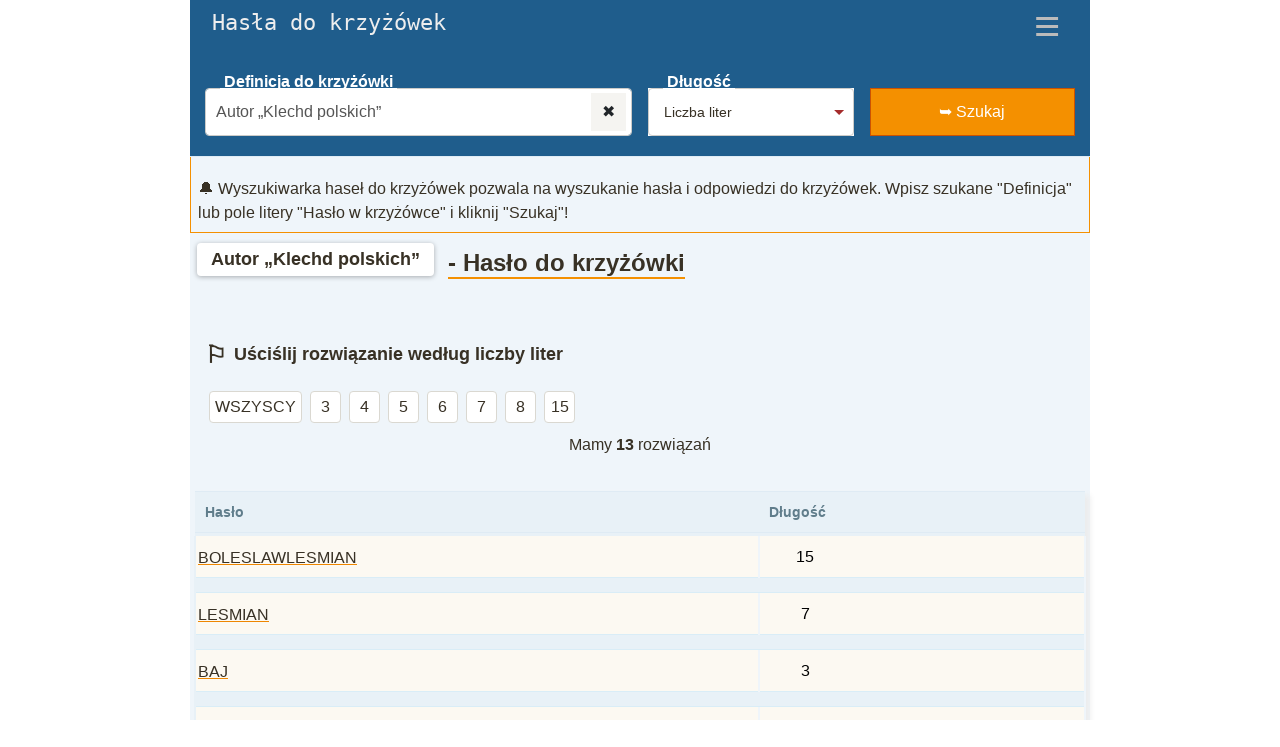

--- FILE ---
content_type: text/html; charset=utf-8
request_url: https://hasladokrzyzowek.com/krzyzowka/-/Autor+%E2%80%9EKlechd+polskich%E2%80%9D/
body_size: 7010
content:
<!DOCTYPE html>
<html lang="pl" data-n-head="lang">
<head>
<meta  name="viewport" content="width=device-width, initial-scale=1">
<meta name="theme-color" content="#1f5d8c">

	
<link rel="stylesheet" href="/templates/crossword/files/563c103575f83f5c7d4d.css">
<link rel="stylesheet" href="/templates/crossword/files/index1.css">
<link href="/templates/crossword/favicon.ico" rel="icon" type="image/x-icon" />
<meta http-equiv="Content-Type" content="text/html; charset=utf-8" />
<title>AUTOR „KLECHD POLSKICH” - 3 - 15 liter - Hasło do krzyżówki</title>
<meta name="description" content="✅ Wszystkie rozwiązania dla AUTOR „KLECHD POLSKICH”. Pomoc w rozwiązywaniu krzyżówek." />
<meta name="keywords" content="" />

<link rel="canonical" href="https://hasladokrzyzowek.com/krzyzowka/-/Autor+%E2%80%9EKlechd+polskich%E2%80%9D/" />

<meta name="google-site-verification" content="0A0qhSye9XNYsGWXfWrMLxwuMGaePsnsFOhVneWqdgg" />
<style>

@media screen and (min-width: 464px) {
   .result-item {
    margin: 0 5px;
    }
}


td.puzzal-name {
  padding: 7px 0 7px 2px !important;
    padding-left: 2px;
}
div#history-div {
font-size: 16px;
color: #000000;
font-family: unset;
background: #ffffff;
border-left: 6px solid #ffd6bb;
float: left;
margin: 6px 9px;
padding: 4px 11px;
border-bottom: 1px solid #dee2e6;
border-radius: 5px;
}.history-item {
color: #1f5d8c;
}
.adHorizontal ins.adsbygoogle:before {
content: 'Advertisement';
position: relative;
color: #888;
top: -4px;
float: left;
text-align: center;
margin: 0 auto;
width: 100%;}
.footer {
padding: 30px 28px;
background: #000000;
}
.uf-alert-error {
margin: 1px 1px 31px 0px;
background: #eee !important;
color: #000 !important;
border: 5px #ff0017 dashed;
width: 100%;
}
.col, .col-1, .col-2, .col-3, .col-4, .col-5, .col-6, .col-7, .col-8, .col-9, .col-10, .col-11, .col-12, .col-auto, .col-lg, .col-lg-1, .col-lg-2, .col-lg-3, .col-lg-4, .col-lg-5, .col-lg-6, .col-lg-7, .col-lg-8, .col-lg-9, .col-lg-10, .col-lg-11, .col-lg-12, .col-lg-auto, .col-md, .col-md-1, .col-md-2, .col-md-3, .col-md-4, .col-md-5, .col-md-6, .col-md-7, .col-md-8, .col-md-9, .col-md-10, .col-md-11, .col-md-12, .col-md-auto, .col-sm, .col-sm-1, .col-sm-2, .col-sm-3, .col-sm-4, .col-sm-5, .col-sm-6, .col-sm-7, .col-sm-8, .col-sm-9, .col-sm-10, .col-sm-11, .col-sm-12, .col-sm-auto, .col-xl, .col-xl-1, .col-xl-2, .col-xl-3, .col-xl-4, .col-xl-5, .col-xl-6, .col-xl-7, .col-xl-8, .col-xl-9, .col-xl-10, .col-xl-11, .col-xl-12, .col-xl-auto {
position: relative;
padding-right: 0px;
padding-left: 0px;}
.row {
display: flex;
flex-wrap: wrap;
margin-right: 0;
margin-left: 0;
}


.right-bottom-search li {
margin: 4px 4px 0;
}

img.postder {
width: 87%;
margin: -8px 0px 0px 0px;
}.help-btn span {
font-size: 45px;
}
img.postderr {
width: 90%;
}
.collapse-group {
background: #1f5d8c;
}


}

.alertalertinfo {
border: 0;
background: 0;
padding: 9px;
}.count-puzzal {
color: #000000;
font-size: 16px;
border-radius: 4px;
width: 76px;
height: 24px;
text-align: center;
margin-top: 2px;
}table.table.table-condensed.border-collapse {
box-shadow: 5px 4px 6px #ececec;
background: #e8f1f7;
}.table td, .table th {
padding: .45rem;
vertical-align: top;
border-bottom: 1px solid #d9edf7;
border-right: 2px solid #eff5fa;
border-left: 2px solid #e8f1f7;
}.search-result-box .table-box .table thead {
border-bottom: 1px solid #cccbc8;
border-top: 1px solid #cccbc8;
}th.table-header-sortable {
white-space: nowrap;
font-weight: 300;
color: #607D8B;
font-size: 14px;
font-family: SourceSansPro-Regular,sans-serif;
padding: 8px 10px;
border: 0;
font-weight: 600;
border-bottom: 1px solid #dfebf4;
border-top: 1px solid #dfebf4;
}tr.queriesempty {
border-bottom: 3px solid #e8f1f7;
display: block;
}
.textbox {
float: left;
position: relative;
}

input.letter-input {
width: 2.7em;
display: inline-block;
margin-bottom: 5px;
border: 1px solid #ccc;
box-shadow: none;
border-radius: 2px;
margin-right: 4px;
text-align: center;
height: 87px;
padding: 22px 0 0 0;
position: initial;
}
.form-control {
padding: 6px 10px;
}
.footer .righ-f-nav .link a {
color: #ffc100;
}
.textbox span {
position: absolute;
display: block;
background: #f5f4f1;
font-size: 14px;
color: #6a655c;
width: 41px;
text-align: center;
margin: 1px 0 0px 1px;
margin-bottom: 12px;
border-radius: 4px 4px 0 0;
}


.letter-input::placeholder {
opacity: 0;
}
p.Definition {
font-size: 18px;
font-weight: 700;
color: #212529;
}
a.f-logo.nuxt-link-active {
color: #ffca00;
}    
.helpdiv {
padding: 1.45em !important;
}.helpdiv li {
list-style: circle;
margin: 5px 7px;
padding: 2px 4px;
}
.krzybe {
padding: 5px 11px;
display: block;
font-size: 17px;
color: #2f2f2f;
line-height: 34px;
background: #1f5d8c;
}

.header .header-top {
height: 52px;
background: #1f5d8c;
}
.enhanced-select label, .form-group label {
font-size: 16px;
color: #ffffff;}
.search-bar-section .row {
background: #1f5d8c;
}

.header {
background: #1f5d8c;
}
form#solverform {
margin: 0;
}
.textbox{
display:none;
}

.top-bar {

height: 50px;
line-height: 50px;
position: relative;
background: #5192c5;
margin-bottom: 0;
}
.top-bar ul {
margin-bottom: 0;
list-style: none;
}

.top-bar .title-area {
position: relative;
margin: 0;
}
@media only screen and (max-width: 990px){.top-bar-section {

position: initial; !important;
width: 100% !important;
display:none;
z-index:999
}

.header .header-top .help-btn a span{
display: block;
}
}
.top-bar-section {
display:none;
}
.top-bar-section ul li>a {
display: block;
width: 100%;
color: #fff;
padding: 12px 0 12px 0;
padding-left: 16.66667px;
font-size: 0.8125em;
font-weight: bold;
background: #222;
}.top-bar-section .divider, .top-bar-section [role="separator"] {
border-bottom: solid 1px #77aad2;
border-top: solid 1px #3978aa;
clear: both;
height: 1px;
width: 100%;
}.top-bar-section ul {
width: 100%;
height: auto;
display: block;
background: #222;
font-size: 16px;
margin: 0;
}

@media screen and (max-width: 464px){
.postder{
display: none;
}.header .header-top {
height: 86px;
}.smalllogo {
top: 5px;
}div#search-result-box {
padding: 0px;
}

}
@media screen and (min-width: 464px){
.postderr{
display: none;
}}
@media screen and (max-width: 600px){  
.col-lg-4.col-md-4.col-sm-4.col-xs-12 {
width: 100%;
}}

.dicimon{float: left;margin: 2px 11px 0px 1px;}
@media (max-width: 540px){
.dicimon {
margin: 19px 0px;
width: 100%;
height: 302px;
}}


#cookie-bar{font-size:13px}#cookie-bar-prompt-content{font-size:13px;max-height:85vh}#cookie-bar-browsers a{width:60px}@media only screen and (max-device-width: 800px){#cookie-bar{font-size:12px}#cookie-bar-prompt-content{font-size:11px;max-height:80vh}#cookie-bar-browsers a{width:50px}}#cookie-bar{background:#45484D;background:-moz-linear-gradient(top, rgba(30,30,30,0.95) 0, rgba(0,0,0,0.95) 100%);background:-webkit-gradient(linear, left top, left bottom, color-stop(0%,rgba(30,30,30,0.95)), color-stop(100%,rgba(0,0,0,0.95)));background:-webkit-linear-gradient(top, rgba(30,30,30,0.95) 0, rgba(0,0,0,0.95) 100%);background:-o-linear-gradient(top, rgba(30,30,30,0.95) 0, rgba(0,0,0,0.95) 100%);background:-ms-linear-gradient(top, rgba(30,30,30,0.95) 0, rgba(0,0,0,0.95) 100%);background:linear-gradient(to bottom, rgba(30,30,30,0.95) 0, rgba(0,0,0,0.95) 100%);font-family:Arial, Helvetica, sans-serif;font-size:10pt;left:0;line-height:1.5;margin:0;padding:3px;position:fixed;width:100%;z-index:9999;filter:progid:DXImageTransform.Microsoft.gradient( startColorstr='#cc45484d', endColorstr='#cc000000',GradientType=0 )}#cookie-bar-prompt{background:#000;background:rgba(0,0,0,0.4);font-family:Arial, Helvetica, sans-serif;font-size:10pt;height:100%;left:0;line-height:1.5;position:fixed;top:0;width:100%;z-index:9998}#cookie-bar *,#cookie-bar-prompt *{line-height:1.5}#cookie-bar p{float:left;margin:4px 0 0 20px;padding:0;color:#FFF;font-family:sans-serif}#cookie-bar-prompt p{font-family:Arial, Helvetica, sans-serif;color:#FFF}#cookie-bar-button{background-color:#36BF2D;border-bottom:1px solid #222;border-radius:5px;color:#FFF !important;cursor:pointer;display:inline-block;float:right;font-weight:bold;line-height:1;margin-right:20px;margin-top:2px;padding:5px 10px 6px;position:relative;text-decoration:none;text-shadow:0 -1px 1px #222}#cookie-bar-button-no{background-color:#D02828;border-bottom:1px solid #222;border-radius:5px;color:#FFF !important;cursor:pointer;display:inline-block;float:right;font-weight:bold;line-height:1;margin-right:20px;margin-top:2px;padding:5px 10px 6px;position:relative;text-decoration:none;text-shadow:0 -1px 1px #222}#cookie-bar-prompt a{cursor:pointer}#cookie-bar-prompt hr{background:#FFF;border:none;height:1px;margin:0.7em 0 1em;opacity:0.2}#cookie-bar-prompt-content,#cookie-bar{color:#FFF;font-weight:300}#cookie-bar-prompt-content::-webkit-scrollbar-track{border-radius:10px;background-color:#222;background-color:rgba(255,255,255,0.05)}#cookie-bar-prompt-content::-webkit-scrollbar{width:15px}#cookie-bar-prompt-content::-webkit-scrollbar-thumb{box-shadow:inset 0 0 6px rgba(0,0,0,0.5);background-color:#EEE;background-color:rgba(255,255,255,0.3);border-radius:10px}#cookie-bar-prompt-content a,#cookie-bar a,#cookie-bar-prompt-content span{color:#31A8F0;text-decoration:none}#cookie-bar-prompt-content a:hover,#cookie-bar a:hover{color:#31A8F0;text-decoration:underline}#cookie-bar-prompt-close{background:url(x.png) no-repeat;display:block;float:right;height:14px;width:14px}#cookie-bar-prompt-logo{background:url(logo.png) no-repeat;display:block;float:left;height:42px;width:190px}#cookie-bar-prompt-close span,#cookie-bar-prompt-logo span{display:none}#cookie-bar-prompt-button{cursor:pointer}#cookie-bar-prompt-content{background:#111;border-radius:7px;box-shadow:1px 2px 8px rgba(0,0,0,0.5);color:#FFF;margin:0 auto;max-width:98%;opacity:0.97;overflow:auto;padding:25px;position:relative;top:5%;width:600px;z-index:9998}#cookie-bar-thirdparty{display:none}#cookie-bar-tracking{display:none}#cookie-bar-scrolling{display:none}#cookie-bar-privacy-page{display:none}#cookie-bar-browsers a{display:inline-block;height:53px;margin:0;padding:0;position:relative}#cookie-bar-browsers a span{background:#FFF;border-radius:2px;color:#000 !important;display:none;left:-10px;opacity:0.8;padding:3px 10px;position:absolute;text-align:center;top:60px;width:150px}#cookie-bar-browsers .chrome{background:url(browsers/chrome.png) no-repeat}#cookie-bar-browsers .firefox{background:url(browsers/firefox.png) no-repeat}#cookie-bar-browsers .ie{background:url(browsers/ie.png) no-repeat}#cookie-bar-browsers .opera{background:url(browsers/opera.png) no-repeat}#cookie-bar-browsers .safari{background:url(browsers/safari.png) no-repeat}#cookie-bar-browsers a:hover span{display:block}.clear{clear:both}
</style>
<script defer type="75r65gd5" src="https://pagead2.googlesyndication.com/pagead/js/adsbygoogle.js?client=ca-pub-6708537428126502" crossorigin="anonymous"></script>
<script>
const ald = 5,
eventList = ["keydown", "mousemove", "wheel", "touchmove", "touchstart", "touchend", "scroll"];
let hasCalledRS = !1;

function tS() {
hasCalledRS || (rS(), hasCalledRS = !0), eventList.forEach(function(e) {
window.removeEventListener(e, tS, {
passive: !0
})
})
}

function rS() {
document.querySelectorAll('script[type^="75r65gd5"]').forEach(function(e) {
var t = document.createElement("script");
t.src = e.src, document.getElementsByTagName("head")[0].appendChild(t)
})
}
eventList.forEach(function(e) {
window.addEventListener(e, tS, {
passive: !0
})
});
</script>
<script defer src="https://ajax.googleapis.com/ajax/libs/jquery/3.6.1/jquery.min.js"></script>
<script src="/templates/crossword/js/active.js" defer></script>

</head>

<body>

<div class="default-layout">
	
<div id="search-result-box" class="search-result-box">
<div class="container">
<div class="row">



<div class="col-lg-8 col-md-12 col-sm-12 col-xs-12">


<div class="full-header">
<div class="header">
<div class="header-top"><a class="smalllogo" aria-label="Rozwiązania do krzyżówek" href="/">Hasła do krzyżówek</a> 
<div class="help-btn">
<a href="/" class="btn btn-gray btn-small even-smaller toggle-topbar menu-icon" onclick="$('.top-bar-section').toggle();return false;" ><span>&#8801;</span></a></div>
</div> 
<section class="top-bar-section">
<ul class="right">
<li class="divider"></li>
<li><a aria-label="Główny" href="/">Główny</a></li>
<li class="divider"></li>
<li><a aria-label="Kontakt" href="/kontakt/">Kontakt</a></li>
<li class="divider"></li>	 
</ul>
</section>	
</div> 

<div class="collapse-group">
<div class="search-bar-section">
<form action="" method="post" id="solverform" name="search-crossword" class="form-horizontal">
<input name="do" value="crossword" type="hidden">
<div class="container">
<div class="row">
<div class="col-lg-6 col-md-6 col-sm-5 col-xs-12 spacing spacing-one">
<div class="form-group autocomplete">
<label for="text">Definicja do krzyżówki</label> 
<input type="text"  autocomplete="off" name="desc" id="id_desc" value="Autor „Klechd polskich”" class="form-control"> 
<button type="button" class="btn btn-defult close-button">&#10006;</button> 
</div>
</div>



<div class="col-lg-3 col-md-3 col-sm-4 col-xs-12 spacing spacing-two">
<div class="enhanced-select select">
<label for="email">Długość</label>
<select class="form-control searchbox select-selected" name="letters">
<option value="pattern" selected="selected">Liczba liter</option><option value="1">1</option><option value="2">2</option><option value="3">3</option><option value="4">4</option><option value="5">5</option><option value="6">6</option><option value="7">7</option><option value="8">8</option><option value="9">9</option><option value="10">10</option><option value="11">11</option><option value="12">12</option><option value="13">13</option><option value="14">14</option><option value="15">15</option><option value="16">16</option><option value="17">17</option><option value="18">18</option><option value="19">19</option><option value="20">20</option><option value="21">21</option><option value="22">22</option><option value="23">23</option><option value="24">24</option>
</select>
</div>
</div>




<div class="col-lg-3 col-md-3 col-sm-3 col-xs-12 spacing spacing-three">
<button type="submit" class="btn btn-orange">&#10149;  Szukaj</button>
</div>
</div><div class="krzybe"></div>



<div class="col-sm-12 letters">
<div class="textbox tab1" style="display: none;"><span>1</span><input type="text" name="word[1]" value="" class="textbox short tab letter-input form-control" maxlength="1" autocomplete="off" style="display: none;"></div><div class="textbox tab2" style="display: none;"><span>2</span><input type="text" name="word[2]" value="" class="textbox short tab letter-input form-control" maxlength="1" autocomplete="off" style="display: none;"></div><div class="textbox tab3" style="display: none;"><span>3</span><input type="text" name="word[3]" value="" class="textbox short tab letter-input form-control" maxlength="1" autocomplete="off" style="display: none;"></div><div class="textbox tab4" style="display: none;"><span>4</span><input type="text" name="word[4]" value="" class="textbox short tab letter-input form-control" maxlength="1" autocomplete="off" style="display: none;"></div><div class="textbox tab5" style="display: none;"><span>5</span><input type="text" name="word[5]" value="" class="textbox short tab letter-input form-control" maxlength="1" autocomplete="off" style="display: none;"></div><div class="textbox tab6" style="display: none;"><span>6</span><input type="text" name="word[6]" value="" class="textbox short tab letter-input form-control" maxlength="1" autocomplete="off" style="display: none;"></div><div class="textbox tab7" style="display: none;"><span>7</span><input type="text" name="word[7]" value="" class="textbox short tab letter-input form-control" maxlength="1" autocomplete="off" style="display: none;"></div><div class="textbox tab8" style="display: none;"><span>8</span><input type="text" name="word[8]" value="" class="textbox short tab letter-input form-control" maxlength="1" autocomplete="off" style="display: none;"></div><div class="textbox tab9" style="display: none;"><span>9</span><input type="text" name="word[9]" value="" class="textbox short tab letter-input form-control" maxlength="1" autocomplete="off" style="display: none;"></div><div class="textbox tab10" style="display: none;"><span>10</span><input type="text" name="word[10]" value="" class="textbox short tab letter-input form-control" maxlength="1" autocomplete="off" style="display: none;"></div><div class="textbox tab11" style="display: none;"><span>11</span><input type="text" name="word[11]" value="" class="textbox short tab letter-input form-control" maxlength="1" autocomplete="off" style="display: none;"></div><div class="textbox tab12" style="display: none;"><span>12</span><input type="text" name="word[12]" value="" class="textbox short tab letter-input form-control" maxlength="1" autocomplete="off" style="display: none;"></div><div class="textbox tab13" style="display: none;"><span>13</span><input type="text" name="word[13]" value="" class="textbox short tab letter-input form-control" maxlength="1" autocomplete="off" style="display: none;"></div><div class="textbox tab14" style="display: none;"><span>14</span><input type="text" name="word[14]" value="" class="textbox short tab letter-input form-control" maxlength="1" autocomplete="off" style="display: none;"></div><div class="textbox tab15" style="display: none;"><span>15</span><input type="text" name="word[15]" value="" class="textbox short tab letter-input form-control" maxlength="1" autocomplete="off" style="display: none;"></div><div class="textbox tab16" style="display: none;"><span>16</span><input type="text" name="word[16]" value="" class="textbox short tab letter-input form-control" maxlength="1" autocomplete="off" style="display: none;"></div><div class="textbox tab17" style="display: none;"><span>17</span><input type="text" name="word[17]" value="" class="textbox short tab letter-input form-control" maxlength="1" autocomplete="off" style="display: none;"></div><div class="textbox tab18" style="display: none;"><span>18</span><input type="text" name="word[18]" value="" class="textbox short tab letter-input form-control" maxlength="1" autocomplete="off" style="display: none;"></div><div class="textbox tab19" style="display: none;"><span>19</span><input type="text" name="word[19]" value="" class="textbox short tab letter-input form-control" maxlength="1" autocomplete="off" style="display: none;"></div><div class="textbox tab20" style="display: none;"><span>20</span><input type="text" name="word[20]" value="" class="textbox short tab letter-input form-control" maxlength="1" autocomplete="off" style="display: none;"></div><div class="textbox tab21" style="display: none;"><span>21</span><input type="text" name="word[21]" value="" class="textbox short tab letter-input form-control" maxlength="1" autocomplete="off" style="display: none;"></div><div class="textbox tab22" style="display: none;"><span>22</span><input type="text" name="word[22]" value="" class="textbox short tab letter-input form-control" maxlength="1" autocomplete="off" style="display: none;"></div><div class="textbox tab23" style="display: none;"><span>23</span><input type="text" name="word[23]" value="" class="textbox short tab letter-input form-control" maxlength="1" autocomplete="off" style="display: none;"></div><div class="textbox tab24" style="display: none;"><span>24</span><input type="text" name="word[24]" value="" class="textbox short tab letter-input form-control" maxlength="1" autocomplete="off" style="display: none;"></div>
</div>

</div>
</form>
</div>

</div>
</div>
<div class="search-result-left">
<div style="    border: 1px solid #f49001;
padding: 7px;">🔔 Wyszukiwarka haseł do krzyżówek pozwala na wyszukanie hasła i odpowiedzi do krzyżówek. Wpisz szukane "Definicja"  lub  pole litery "Hasło w krzyżówce" i kliknij "Szukaj"!</div>     

<div class="search-result-top">

<h1 ><span>Autor „Klechd polskich”</span>   <strong class="title"> - Hasło do krzyżówki</strong></h1>


<br>         



</div><br>



<div class="search-right-one col-lg-12 col-xs-12">
 <div class="right-top-search"><h4> <span class="fa-stack fa-lg">&#9872; </span> Uściślij rozwiązanie według liczby liter</h4></div>
<div class="right-bottom-search">
<ul class="tabs__caption"><li class="filter" data-leight="0"><div class="btn-group filter"><a class="">Wszyscy</a></div></li><li class="filter" data-leight="3"><div class="btn-group" ><a class="">3</a></div></li><li class="filter" data-leight="4"><div class="btn-group" ><a class="">4</a></div></li><li class="filter" data-leight="5"><div class="btn-group" ><a class="">5</a></div></li><li class="filter" data-leight="6"><div class="btn-group" ><a class="">6</a></div></li><li class="filter" data-leight="7"><div class="btn-group" ><a class="">7</a></div></li><li class="filter" data-leight="8"><div class="btn-group" ><a class="">8</a></div></li><li class="filter" data-leight="15"><div class="btn-group" ><a class="">15</a></div></li></ul>




<br>







<div class="alle" data-count="13">Mamy <strong>13</strong> rozwiązań </div>
</div>
</div>



 
<style>

.rating-symbol{
display: inherit;
position: relative;
}
.rating-symbol-foreground{
display: inline-block; position: absolute; overflow: hidden; left: 0px; right: 0px; width: auto;
}


.glyphicon {
    cursor: pointer;
    font-size: 28px !important;
    padding: 10px;
    color: #689f38;
}
@media(max-width:500px){
.glyphicon {
    padding: 22px;
}
}
@media(max-width:440px){
.glyphicon {
    padding: 19px;
}
}
@media(max-width:400px){
.glyphicon {
    padding: 13px;
}
}
.rating-symbol-foreground.r {
    width: 0;
}
.result-item h3 {
    text-align: left;
    margin-bottom: 0px;
}
</style>











<div class="result-item ">



<br>

<table class="table table-condensed border-collapse">

	<thead>
							<tr>
								<th class="table-header-sortable">Hasło</th>
								<th class="table-header-sortable">Długość</th>
								<tr class="queriesempty"></tr>
							</tr>
							</thead> 
							<tbody><tr class="dark-gray section_15"><td class="puzzal-name"><a class="nuxt-link-exact-active nuxt-link-active" id="helphref1" onclick="showHint(1, this); return false;" href="#">boleslawlesmian</a></td><td><div class="count-puzzal">15 </div></td><tr class="details1 section_15" onclick="showHint(1, this); return false;"><td colspan="3" ></td></tr></tr><tr class="dark-gray section_7"><td class="puzzal-name"><a class="nuxt-link-exact-active nuxt-link-active" id="helphref2" onclick="showHint(2, this); return false;" href="#">lesmian</a></td><td><div class="count-puzzal">7 </div></td><tr class="details2 section_7" onclick="showHint(2, this); return false;"><td colspan="3" ></td></tr></tr><tr class="dark-gray section_3"><td class="puzzal-name"><a class="nuxt-link-exact-active nuxt-link-active" id="helphref3" onclick="showHint(3, this); return false;" href="#">baj</a></td><td><div class="count-puzzal">3 </div></td><tr class="details3 section_3" onclick="showHint(3, this); return false;"><td colspan="3" ></td></tr></tr><tr class="dark-gray section_6"><td class="puzzal-name"><a class="nuxt-link-exact-active nuxt-link-active" id="helphref4" onclick="showHint(4, this); return false;" href="#">basnie</a></td><td><div class="count-puzzal">6 </div></td><tr class="details4 section_6" onclick="showHint(4, this); return false;"><td colspan="3" ></td></tr></tr><tr class=" temp  section_4" style="clear: both;"><td colspan="3" class="letters"> <center> 	<!-- hasl_centr --><ins class="adsbygoogle" style="display:inline-block;width:300px;height:250px" data-ad-client="ca-pub-6708537428126502" data-ad-slot="7473134679"></ins><script>(adsbygoogle = window.adsbygoogle || []).push({});</script></center></td></tr><tr class="dark-gray section_4"><td class="puzzal-name"><a class="nuxt-link-exact-active nuxt-link-active" id="helphref5" onclick="showHint(5, this); return false;" href="#">basn</a></td><td><div class="count-puzzal">4 </div></td><tr class="details5 section_4" onclick="showHint(5, this); return false;"><td colspan="3" ></td></tr></tr><tr class="dark-gray section_3"><td class="puzzal-name"><a class="nuxt-link-exact-active nuxt-link-active" id="helphref6" onclick="showHint(6, this); return false;" href="#">mit</a></td><td><div class="count-puzzal">3 </div></td><tr class="details6 section_3" onclick="showHint(6, this); return false;"><td colspan="3" ></td></tr></tr><tr class="dark-gray section_4"><td class="puzzal-name"><a class="nuxt-link-exact-active nuxt-link-active" id="helphref7" onclick="showHint(7, this); return false;" href="#">saga</a></td><td><div class="count-puzzal">4 </div></td><tr class="details7 section_4" onclick="showHint(7, this); return false;"><td colspan="3" ></td></tr></tr><tr class="dark-gray section_5"><td class="puzzal-name"><a class="nuxt-link-exact-active nuxt-link-active" id="helphref8" onclick="showHint(8, this); return false;" href="#">bajka</a></td><td><div class="count-puzzal">5 </div></td><tr class="details8 section_5" onclick="showHint(8, this); return false;"><td colspan="3" ></td></tr></tr><tr class="dark-gray section_6"><td class="puzzal-name"><a class="nuxt-link-exact-active nuxt-link-active" id="helphref9" onclick="showHint(9, this); return false;" href="#">gaweda</a></td><td><div class="count-puzzal">6 </div></td><tr class="details9 section_6" onclick="showHint(9, this); return false;"><td colspan="3" ></td></tr></tr><tr class="dark-gray section_7"><td class="puzzal-name"><a class="nuxt-link-exact-active nuxt-link-active" id="helphref10" onclick="showHint(10, this); return false;" href="#">ballada</a></td><td><div class="count-puzzal">7 </div></td><tr class="details10 section_7" onclick="showHint(10, this); return false;"><td colspan="3" ></td></tr></tr><tr class="dark-gray section_7"><td class="puzzal-name"><a class="nuxt-link-exact-active nuxt-link-active" id="helphref11" onclick="showHint(11, this); return false;" href="#">legenda</a></td><td><div class="count-puzzal">7 </div></td><tr class="details11 section_7" onclick="showHint(11, this); return false;"><td colspan="3" ></td></tr></tr><tr class="dark-gray section_7"><td class="puzzal-name"><a class="nuxt-link-exact-active nuxt-link-active" id="helphref12" onclick="showHint(12, this); return false;" href="#">podanie</a></td><td><div class="count-puzzal">7 </div></td><tr class="details12 section_7" onclick="showHint(12, this); return false;"><td colspan="3" ></td></tr></tr><tr class="dark-gray section_8"><td class="puzzal-name"><a class="nuxt-link-exact-active nuxt-link-active" id="helphref13" onclick="showHint(13, this); return false;" href="#">opowiesc</a></td><td><div class="count-puzzal">8 </div></td><tr class="details13 section_8" onclick="showHint(13, this); return false;"><td colspan="3" ></td></tr></tr></tbody>
	


</table>


    




<br>            




    

    
<p class="lead" style="color: #777;"> Podobne krzyżówki</p>

<div class="col-lg-6 col-md-6 col-sm-6 col-xs-12 " id="history-div"><a class="history-item"  href="/krzyzowka/-/Autor+%E2%80%9EKlechd+polskich%E2%80%9D/">Autor „Klechd polskich”</a></div>
<div class="col-lg-6 col-md-6 col-sm-6 col-xs-12 " id="history-div"><a class="history-item"  href="/krzyzowka/-/opowiada+klechdy/">opowiada klechdy</a></div>
<div class="col-lg-6 col-md-6 col-sm-6 col-xs-12 " id="history-div"><a class="history-item"  href="/krzyzowka/-/klechdy%2C+baje/">klechdy, baje</a></div>
<div class="col-lg-6 col-md-6 col-sm-6 col-xs-12 " id="history-div"><a class="history-item"  href="/krzyzowka/-/bajda+%2C+klechda+%2C+ballada/">bajda , klechda , ballada</a></div>
<div class="col-lg-6 col-md-6 col-sm-6 col-xs-12 " id="history-div"><a class="history-item"  href="/krzyzowka/-/klechda/">klechda</a></div>
<div class="col-lg-6 col-md-6 col-sm-6 col-xs-12 " id="history-div"><a class="history-item"  href="/krzyzowka/-/legenda%2C+klechda/">legenda, klechda</a></div>
<div class="col-lg-6 col-md-6 col-sm-6 col-xs-12 " id="history-div"><a class="history-item"  href="/krzyzowka/-/bajka%2C+bajeczka%2C+klechda/">bajka, bajeczka, klechda</a></div>
<div class="col-lg-6 col-md-6 col-sm-6 col-xs-12 " id="history-div"><a class="history-item"  href="/krzyzowka/-/w+formie+podania+ludowego%2C+klechdy/">w formie podania ludowego, klechdy</a></div>
<div class="col-lg-6 col-md-6 col-sm-6 col-xs-12 " id="history-div"><a class="history-item"  href="/krzyzowka/-/klechda%2C+tradycja+ustna/">klechda, tradycja ustna</a></div>
<div class="col-lg-6 col-md-6 col-sm-6 col-xs-12 " id="history-div"><a class="history-item"  href="/krzyzowka/-/klechdowy+%2C+legendowy/">klechdowy , legendowy</a></div>
<div class="col-lg-6 col-md-6 col-sm-6 col-xs-12 " id="history-div"><a class="history-item"  href="/krzyzowka/-/klechdowy+%2C+legendarny/">klechdowy , legendarny</a></div>
<div class="col-lg-6 col-md-6 col-sm-6 col-xs-12 " id="history-div"><a class="history-item"  href="/krzyzowka/-/klechda%2C+przekaz%2C+mit/">klechda, przekaz, mit</a></div>
<div class="col-lg-6 col-md-6 col-sm-6 col-xs-12 " id="history-div"><a class="history-item"  href="/krzyzowka/-/bajka%2C+bajda%2C+klechda/">bajka, bajda, klechda</a></div>
<div class="col-lg-6 col-md-6 col-sm-6 col-xs-12 " id="history-div"><a class="history-item"  href="/krzyzowka/-/ludowe+to+klechdy/">ludowe to klechdy</a></div>
<div class="col-lg-6 col-md-6 col-sm-6 col-xs-12 " id="history-div"><a class="history-item"  href="/krzyzowka/-/klechda+biurowa/">klechda biurowa</a></div>
<br>
	


<br style="clear:both">
<br>
<center>
<!-- hasl -->

<ins class="adsbygoogle"
     style="display:inline-block;width:300px;height:250px"
     data-ad-client="ca-pub-6708537428126502"
     data-ad-slot="2322279146"></ins>
<script>
     (adsbygoogle = window.adsbygoogle || []).push({});
</script>
</center>

</div>





  


</div> 


<br style="clear: both;"><br>
</div> 


</div>
<footer class="footer">


<div class="col">
<a href="/" aria-label="Rozwiązania do krzyżówek" class="f-logo nuxt-link-active">Rozwiązania do krzyżówek</a> 
<div class="righ-f-nav">
<div class="link">
<a aria-label="Kontakt" href="/kontakt/" class="">Kontakt </a>
</div>

</div>
</div><div style="
padding: 0px 17px;
margin-top: 14px;
text-align: center;
font-size: 14px;
color: #eee;    
">Główną zaletą naszego serwisu jest ogromna baza słów i pytań, według których można znaleźć właściwe warianty odpowiedzi. Przyjazny interfejs zapewni szybkie wyszukiwanie słów z 3, 4, 5 lub więcej liter. Ważne jest, aby pamiętać, że w tym samym czasie możesz sprecyzować swoje zapytanie, określając tematykę, a także znane już ci litery – tzw. wyszukiwanie słów zgodnie z maską.</div>
</footer>	

</div>


</div> 	































</div>		  			  
<script defer src="https://static.cloudflareinsights.com/beacon.min.js/vcd15cbe7772f49c399c6a5babf22c1241717689176015" integrity="sha512-ZpsOmlRQV6y907TI0dKBHq9Md29nnaEIPlkf84rnaERnq6zvWvPUqr2ft8M1aS28oN72PdrCzSjY4U6VaAw1EQ==" data-cf-beacon='{"version":"2024.11.0","token":"50fe1e4d038842869b91d62317582b3f","r":1,"server_timing":{"name":{"cfCacheStatus":true,"cfEdge":true,"cfExtPri":true,"cfL4":true,"cfOrigin":true,"cfSpeedBrain":true},"location_startswith":null}}' crossorigin="anonymous"></script>
</body>
</html>



<!-- US -->

--- FILE ---
content_type: text/css
request_url: https://hasladokrzyzowek.com/templates/crossword/files/index1.css
body_size: 9760
content:
.smalllogo {
    position: absolute;
    top: 11px;
    font-size: 22px;
    color: #eee;
    font-family: monospace;
}
.ad{text-align:center}.ad_container_footer{width:100%}.nuxt-progress{position:fixed;top:0;left:0;right:0;height:2px;width:0;opacity:1;transition:width .1s,opacity .4s;background-color:#ec971d;z-index:999999}.nuxt-progress.nuxt-progress-notransition{transition:none}.nuxt-progress-failed{background-color:red}
body{font-family:sans-serif;font:16px/24px SourceSansPro-Regular,sans-serif;background: url();color:#383125}body,html{height:100%}

@font-face{font-weight:400;font-style:normal}



img-responsive,body,html{width:100%}ul{margin:0;padding:0}ul li{list-style:none}h2{font-size:28px}h2,h3{color:#383125;font-family:TektonPro-Bold,sans-serif;border-bottom:2px solid #ec971d;display:inline-block;margin-bottom:25px}h3{font-size:24px}h4{font-family:SourceSansPro-Regular,sans-serif;font-weight:600}.btn-gray{color:#bbbbbb;font-size:14px}.btn-gray.active,.btn-gray:active,.btn-gray:focus,.btn-gray:hover{color:#ffffff}

.btn-orange{background-color: #f60;
    border-color: #cc5200;
    color: #fff;font-family:SourceSansPro-Regular,sans-serif;font-size:16px;font-weight:500}.btn-orange:active,.btn-orange:focus,.btn-orange:hover{background:#ffa22a;color:#fff}.btn-darkgray{background:#6a655c;color:#fff;font-size:16px;font-family:SourceSansPro-Regular,sans-serif;width:100%;height:40px;font-weight:600}.btn-darkgray:hover{color:#fff;background:#4e473c}.btn-orange-big{width:100%;height:48px;color:#f49000;font-size:16px;font-family:SourceSansPro-Regular,sans-serif;padding:11px 20px;border:1px solid #f49000;font-weight:500}.btn-orange-big:hover,.play-store-box:hover .play-store-text .btn{color:#fff;background:#ffa22a}.ligh-gray{background:#f9f8f7}
	
	
	.dark-gray{background:#fcf9f2;}.form-control::-webkit-input-placeholder{color:#6a655c;font-size:14px}.form-control::-moz-placeholder{color:#6a655c;font-size:14px}.form-control:-ms-input-placeholder{color:#6a655c;font-size:14px}.form-control:-moz-placeholder{color:#6a655c;font-size:14px}[type=checkbox]:checked,[type=checkbox]:not(:checked){position:absolute;left:-9999px}[type=checkbox]:checked+label,[type=checkbox]:not(:checked)+label{position:relative;padding-left:1.95em;cursor:pointer;font-size:14px;font-weight:400;color:#6a655c}[type=checkbox]:checked+label:before,[type=checkbox]:not(:checked)+label:before{content:"";position:absolute;left:0;top:3px;width:20px;height:20px;border:1px solid #cccbc8;background:#fff;border-radius:3px}[type=checkbox]:checked+label:after,[type=checkbox]:not(:checked)+label:after{content:"✔";position:absolute;top:7px;left:4px;font-size:17px;line-height:.8;color:#f49000;transition:all .2s}[type=checkbox]:not(:checked)+label:after{opacity:0;-webkit-transform:scale(0);transform:scale(0)}.header{float:left;width:100%;background:#f5f4f1;padding-bottom:2px}

.alertalertinfo {
    padding: 8px;
    margin-bottom: 20px;
    border: 1px solid transparent;
    border-radius: 4px;
    color: #31708f;
    background-color: #d9edf7;
    border-color: #bce8f1;
    font-size: 1.2em;
}
.header .header-top{float:left;width:100%;background:#5192c5;padding:10px 0;height:55px}
.header .header-top .help-btn{float:right;position:absolute;right:24px;top:-12px}.header .header-top .login-box{float:right}.header .header-top .login-box ul li{display:inline-block}.header .header-top .login-box ul li .dropdown-menu{display:block;z-index:999;width:260px;padding:15px;right:0;left:auto;border:0;border-radius:0;top:44px;box-shadow:0 0 2px 0 rgba(0,0,0,.3)}.header .header-top .login-box ul li .dropdown-menu:before{content:"";background-image:url([data-uri]);width:17px;height:8px;position:absolute;top:-8px;right:10%}.header .header-top .login-box ul li .dropdown-menu .form-control{margin-bottom:15px;background:#f9f8f7;box-shadow:none;border:1px solid #dad8d1;height:40px}.header .header-top .login-box ul li .dropdown-menu .form-control:focus{border:1px solid #ee8600}.header .header-top .login-box ul li .dropdown-menu .forget-pass{color:#ee8600;font-size:14px}.header .header-top .login-box .btn img{margin-right:5px}.header .header-top .login-box .login-btn{position:relative;overflow:hidden;font-size:16px;color:#cccbc8;font-family:SourceSansPro-Regular,sans-serif;padding:6px 18px;font-weight:600}.header .header-top .login-box .login-btn.active{color:rgba(204,203,200,.72941)}.header-nav{float:left;width:100%;background:#fff;box-shadow:0 1px 2px 0 rgba(0,0,0,.1)}.header-nav .logo{float:left;padding:25px 0}.header-nav .navigation{float:right}.header-nav .text-box{float:right;padding:25px 0}.header-nav .text-box a{width:36px;height:36px;border:1px solid #cccbc8;border-radius:4px;float:left;color:#f49000;text-align:center}.header-nav .text-box a.big-text{font-size:28px;line-height:33px}.header-nav .text-box a.small-text{font-size:18px;line-height:37px;margin-left:5px}.header-nav .text-box a:hover{text-decoration:none;color:#fff;border:1px solid #f49000;background:#f49000}nav{position:relative;width:980px;margin:0 auto}#css-menu,#css-menu #head-mobile,#css-menu ul,#css-menu ul li,#css-menu ul li a{border:0;list-style:none;line-height:1;display:block;position:relative;box-sizing:border-box}#css-menu:after,#css-menu>ul:after{content:".";display:block;clear:both;visibility:hidden;line-height:0;height:0}#css-menu #head-mobile{display:none}#css-menu{float:right;width:auto}#css-menu>ul{float:right;margin:0;padding:0}#css-menu>ul>li{float:left}#css-menu>ul>li>a{padding:36px 10px;font-size:16px;letter-spacing:1px;text-decoration:none;color:#383125}#css-menu>ul>li:hover>a,#css-menu ul li.active a,#css-menu ul ul li a:hover{color:#f49000}#css-menu ul li.active ul li a{color:#383125;font-size:16px}#css-menu>ul>li:hover,#css-menu ul li.active,#css-menu ul li.active:hover,#css-menu ul li.has-sub.active:hover{transition:background .3s ease}#css-menu>ul>li.has-sub>a{padding-right:30px}#css-menu>ul>li.has-sub:hover>a:before{top:23px;height:0}#css-menu ul ul{position:absolute;left:-9999px}#css-menu ul ul li{height:0;transition:all .25s ease}#css-menu li:hover ul{left:auto;background:#fff;box-shadow:0 0 2px 0 rgba(0,0,0,.3);width:200px;padding:0 15px;z-index:20}#css-menu li:hover ul:before{content:"";background-image:url([data-uri]);width:17px;height:8px;z-index:20;top:-8px;position:absolute;right:35%}#css-menu li:hover>ul>li{height:35px}#css-menu ul ul ul{margin-left:100%;top:0}#css-menu ul ul li a{border-bottom:1px solid hsla(0,0%,58.8%,.15);padding:11px 0;font-size:14px;text-decoration:none;color:#383125}#css-menu ul ul li.last-item>a,#css-menu ul ul li:last-child>a{border-bottom:0}#css-menu ul ul li:hover>a,#css-menu ul ul li a:hover{color:#f49000!important}#css-menu ul ul li.has-sub>a:after{position:absolute;top:16px;right:11px;width:8px;height:2px;display:block;background:#ddd;content:""}#css-menu ul ul li.has-sub>a:before{position:absolute;top:13px;right:14px;display:block;width:2px;height:8px;background:#ddd;content:"";transition:all .25s ease}#css-menu ul ul>li.has-sub:hover>a:before{top:17px;height:0}#css-menu ul li.has-sub ul li.has-sub ul li:hover,#css-menu ul ul li.has-sub:hover{background:#363636}#css-menu ul ul ul li.active a{border-left:1px solid #333}#css-menu>ul>li.has-sub>ul>li.active>a,#css-menu>ul ul>li.has-sub>ul>li.active>a{border-top:1px solid #333}.a-z-tab{padding:40px 0}.a-z-tab,.a-z-tab .a-z-tab-menu{float:left;width:100%}.a-z-tab .a-z-tab-menu li{list-style:none;display:inline-block;margin-right:4px}.a-z-tab .a-z-tab-menu li a{font-size:16px;color:#ff8a0f;background:#f5f4f1;text-transform:uppercase;border-radius:4px;min-width:37px;float:left;text-align:center}.a-z-tab .a-z-tab-menu li a:hover{text-decoration:none;color:#fff;background:#ff8a0f}.headeling-box-section{float:left;width:100%;padding-bottom:80px;padding-top:50px}.headeling-box-section .headeling-left p{font-size:18px;line-height:28px}.headeling-box-section .headeling-right{float:left;width:100%}.headeling-box-section .headeling-right ul li{position:relative;float:left;width:100%}.headeling-box-section .headeling-right ul li a{font-size:18px;color:#313131;font-family:SourceSansPro-Regular,sans-serif;font-weight:600;background:#f5f4f1;float:left;width:100%;padding:10px 15px;border-radius:4px;margin-bottom:3px}.headeling-box-section .headeling-right ul li a:hover{background:#f9f8f7;text-decoration:none;color:#ee8600}.headeling-box-section .headeling-right ul li a img{vertical-align:middle;margin-right:20px}.headeling-box-section .headeling-right ul li a span{position:absolute;right:10px;top:13px}.search-bar-section .spacing{padding:0 8px}.search-bar-section .spacing-one{width:33.33%}.search-bar-section .spacing-three,.search-bar-section .spacing-two{width:20%}
.search-bar-section .row{margin:0 -8px; background: #e8f1f7;}
.search-bar-section{padding: 34px 0px 10px 0px;}
.search-active,.search-bar-section{float:left;width:100%;position:relative;}.search-active{top:-22px;padding:0 0 20px}
.collapse-group{        float: left;
    width: 100%;
    background: #e8f1f7;
    padding: 0px 15px;
    margin-bottom: 20px;
    position: relative;
    border-bottom: 1px solid #dfebf4;}.close-button{background:#f5f4f1;position:absolute;top:5px;right:6px;padding:6px 10px}.open-button.active .close-button{display:block;padding:6px 12px}.search-active .panel-body{padding:15px 0}
.search-active .panel-body .filter-box{float:left;margin:20px}.search-active .panel-body .filter-text{color:#ee8600;font-size:16px;padding:5px 6px;float:left}.search-active .panel-body .filter-box .filter-btn{background:#fff;width:35px;height:35px;border-radius:4px;color:#f49000;font-size:24px;float:left;text-align:center;padding:4px 0;margin-right:10px;box-shadow:0 1px 4px 1px rgba(0,0,0,.1)}.search-active .panel-body .filter-box .filter-btn:hover{text-decoration:none;color:#fff;background:#f49000}.search-active .active-search{float:left;width:100%}.search-active .active-search ul li{float:left;width:56px;margin-right:5px}.search-active .active-search ul li div{margin-bottom:6px;background:#fff;border:1px solid #cccbc8;border-radius:4px;font-size:28px;color:#394149;text-transform:uppercase;font-family:SourceSansPro-Regular,sans-serif;float:left;width:100%;text-align:center;padding-bottom:12px;font-weight:600}.search-active .active-search ul li input{width:100%;border:0;text-align:center;height:100%}.search-active .active-search ul li input:focus{box-shadow:none;outline:0;border:none}.search-active .active-search ul li div[focus-within]{border:1px solid #f49000}.search-active .active-search ul li div:focus-within{border:1px solid #f49000}.search-active .active-search ul li span{display:block;background:#f5f4f1;font-size:14px;color:#6a655c;margin-bottom:12px;border-radius:4px 4px 0 0}


.form-group{margin:0;width:100%;position:relative;float:left}textarea{padding:6px 15px;width:100%}.form-control,textarea{border:1px solid #cccbc8;box-shadow:none;border-radius:4px}.form-control{color:#555;height:48px;padding:6px 50px 6px 20px}.form-control:focus,.select-selected.select-arrow-active,.select-selected:focus,textarea:focus{border:1px solid #f49000;box-shadow:none;outline:0}.enhanced-select label,.form-group label{font-size:14px;color:#8c8882;font-family:SourceSansPro-Regular,sans-serif;line-height:10px;padding:1px 4px;border-bottom:1px solid #fff;position:absolute;top:-12px;left:15px;font-weight:600}.search-bar-section .btn-orange{width:100%;background:#f49000;height:48px}.search-bar-section .btn-orange:hover{background:#d37d00;color:#fff}.search-bar-section .btn-orange img{vertical-align:middle;margin-top:-5px;margin-right:5px}.select-selected{border:1px solid #cccbc8;box-shadow:none;height:48px;padding:11px 20px;font-size:18px;color:#383125;background:#fff;border-radius:4px}.enhanced-select option{background:#fff;border-bottom:1px solid #cccbc8;padding:5px 20px}.search-bar-section .form-control::-webkit-input-placeholder{color:#8c8882;font-size:18px}.search-bar-section .form-control::-moz-placeholder{color:#8c8882;font-size:18px}.search-bar-section .form-control:-ms-input-placeholder{color:#8c8882;font-size:18px}.search-bar-section .form-control:-moz-placeholder{color:#8c8882;font-size:18px}.enhanced-select{position:relative}.enhanced-select select{width:100%}.select-selected:after{position:absolute;content:"";width:11px;height:6px;right:20px;top:50%;margin:-4px 0 0}.select-selected.select-arrow-active:after{border-color:transparent transparent #fff;top:50%}.select-items{position:absolute;background:#fff;top:45;left:0;right:0;z-index:99;border:1px solid #cccbc8}.select-hide{display:none}.enhanced-select option:hover,.same-as-selected{background:rgba(0,0,0,.1)}.news-mainbox{float:left;width:100%;padding-bottom:80px}.news-mainbox .news-box{float:left;width:100%;border-top:1px solid #dad8d1;padding-top:80px}.news-mainbox .news-box ul li{float:left;width:100%;margin-bottom:5px}.news-mainbox .news-box ul li .date{width:6%;float:left;color:#6a655c;text-align:center;font-family:SourceSansPro-Regular,sans-serif;font-size:21px;font-weight:300}.news-mainbox .news-box ul li .date span{font-size:13px;display:block}.news-mainbox .news-box ul li .news-text .arrow{position:absolute;right:15px;bottom:10px}.news-mainbox .news-box ul li .news-text{width:89%;float:right;background:#f5f4f1;padding:15px;border-radius:5px;position:relative}.news-mainbox .news-box ul li .news-text:after{content:"";border-top:0 solid transparent;border-bottom:20px solid transparent;border-right:20px solid #f5f4f1;position:absolute;left:-19px;top:20px}.news-mainbox .news-box ul li .news-text h4{color:#313131;font-family:SourceSansPro-Regular,sans-serif;margin-top:0;font-weight:600}.news-mainbox .news-box ul li .news-text p{color:#313131;font-size:16px;line-height:24px;margin:0}.news-mainbox .news-right{float:left;width:100%}.news-mainbox .news-right .table{float:left;width:100%;margin-bottom:0}.news-mainbox .news-right .table thead{border-bottom:1px solid #cccbc8;border-top:1px solid #cccbc8}.news-mainbox .news-right .table thead th{color:#383125;font-size:14px;font-family:SourceSansPro-Regular,sans-serif;padding:8px 20px;border:0;font-weight:600}.news-mainbox .news-right .table-striped>tbody>tr:nth-of-type(odd){background:#f5f4f1}.news-mainbox .news-right .table thead th.poll-box{text-align:right}.news-mainbox .news-right .table tbody td{border-top:0;border-bottom:2px solid #fff;padding:8px 20px}.news-mainbox .news-right .table tbody td a.puzzal-name{font-size:16px;color:#383125;border-bottom:1px solid #ee8600;padding-top:3px;float:left}.news-mainbox .news-right .table tbody td .puzzal-solution{background:#fff;display:inline-block;padding:5px;border-radius:4px}.news-mainbox .news-right .table tbody td .puzzal-solution a{font-size:16px;color:#383125;font-family:SourceSansPro-Regular,sans-serif;border-bottom:1px solid #ee8600;text-transform:uppercase;font-weight:700}.news-mainbox .news-right .table tbody td .true-fauls-box{text-align:right;float:right}.news-mainbox .news-right .table tbody td .true-fauls-box a{display:block;float:left;font-size:12px;color:#383125;padding-left:5px;text-transform:uppercase}.news-mainbox .news-right .show-all:hover,.news-mainbox .news-right .table tbody td .true-fauls-box a:hover{text-decoration:none}.news-mainbox .news-right .table tbody td .true-fauls-box a img{vertical-align:middle;margin-right:3px}#search-result-box .table tbody tr:hover .puzzal-name,#search-result-box .table tbody tr:hover .puzzal-solution a,.news-mainbox .news-right .table tbody tr:hover .puzzal-name,.news-mainbox .news-right .table tbody tr:hover .puzzal-solution a{color:#ee8600;text-decoration:none}.news-mainbox .news-right .show-all{color:#ee8600;font-size:14px;font-family:SourceSansPro-Regular,sans-serif;text-transform:uppercase;float:left;width:100%;padding:8px 20px;font-weight:600}.news-mainbox .news-right .show-all img{vertical-align:middle;margin-left:5px}.add-sugga-box{float:left;width:100%;background:#f5f4f1;padding:20px}.add-sugga-box .row{margin:0 -8px}.add-sugga-box .form-control{border:1px solid #cccbc8;box-shadow:none;height:48px;padding:6px 20px;margin-bottom:6px}.add-sugga-box .suggestion-one,.add-sugga-box .suggestion-three,.add-sugga-box .suggestion-two{padding:0 8px}.add-sugga-box .form-group span{color:#ee8600;font-size:14px;font-family:SourceSansPro-Regular,sans-serif;position:absolute;top:14px;right:20px;font-weight:600}.add-sugga-box .suggestion-three .btn-orange{width:100%;background:#f49000;height:48px}.add-sugga-box .suggestion-three .btn-orange:hover{background:#d37d00;color:#fff}.add-sugga-box .nots-box{color:#6a655c;font-weight:300}.add-sugga-box .nots-box,.add-sugga-box .nots-box span{font-size:14px;font-family:SourceSansPro-Regular,sans-serif}.add-sugga-box .nots-box span{color:#ee8600;font-weight:600}strong{font-family:SourceSansPro-Regular,sans-serif;font-weight:600}.collect-play-store{float:left;width:100%;background:#f5f4f1;padding:80px 0}.play-store-box{float:left;width:100%;position:relative;background:#fff}.play-store-box .play-store-text{float:left;width:100%;padding:20px;text-align:center}.play-store-box .play-store-text h4 a{color:#383125}.play-store-box .play-store-text p{color:#383125;font-size:14px}.play-store-box .play-store-text .btn{width:auto;height:42px;padding:8px 20px}.play-store-box ul{float:left;width:100%;border-top:2px solid #f5f4f1;padding:10px 0}.play-store-box ul li{width:50%;float:left;text-align:center;font-size:18px;color:#383125;border-right:1px solid #cccbc8}.play-store-box ul li:last-child{border-right:0}.play-store-box ul li span{display:block;font-size:12px;color:#8c8882}.play-store-box .shaddow{float:left;width:100%;position:absolute;bottom:-6px}.play-store-box:hover .play-store-text h4 a{color:#ee8600}


.footer{float:left;width:100%;    background: #5192c5;padding:30px 0}.footer .righ-f-nav{float:right}.footer .righ-f-nav .social{float:right;padding:3px 0;margin-left:25px}.footer .righ-f-nav .social a{width:36px;height:36px;float:left;border:1px solid #6a655c;border-radius:4px;color:#cccbc8;text-align:center;padding:6px 0;margin-left:5px}.footer .righ-f-nav .social a:hover{background:#ee8600;color:#fff;border:1px solid #ee8600}.footer .righ-f-nav .link{float:right;padding:7px 0}.footer .righ-f-nav .link a{color:#cccbc8;font-size:14px;padding-left:15px}.footer .righ-f-nav .link a:hover{color:#ee8600;text-decoration:none}.search-result-box{padding-top:30px;padding-bottom:80px}
.search-result-box,.search-result-box .search-result-left{  width:100%}.search-result-box .search-result-top p{font-size:18px;color:#383125}
.search-result-box .search-result-top p a,.search-result-box .search-result-top span,span.tag{border-radius:4px;box-shadow:0 1px 5px 0 rgba(0,0,0,.3);margin:0}
.right-top-search li a,.search-result-box .search-result-top p a,.search-result-box .search-result-top span,span.tag{    font-size: 18px;
    color: #383125;
    font-family: SourceSansPro-Regular,sans-serif;
    background: #fff;
    padding: 6px 14px;
    font-weight: 700;
    margin: 10px 7px;
    display: block;
    float: left;}
.right-bottom-search a,.right-top-search li a{text-align:center;min-width:31px;text-transform:uppercase;border-radius:4px;border:1px solid #dad8d1}
.right-bottom-search a{    color: #383125;
    background: #fff;
    padding: 3px 5px;}.right-top-search .fa{color:#ec971d}.right-bottom-search a:hover,.right-top-search li a:hover{color:#ec971d!important}.right-top-search li{float:left;margin:10px}
.right-bottom-search li{float:left;margin:0px 4px 0}.right-top-search li:last-child{clear:both;float:none}.search-result-box .search-result-top p a:hover{text-decoration:none;color:#f49000}.search-result-box .best-treffer-box,.search-result-box .search-result-top{float:left;width:100%;padding-bottom:30px}.search-result-box .show_result_questions .best-treffer-box{padding-bottom:0}.search-result-box .best-treffer-box ul li{margin-bottom:10px;background:#f5f4f1;border-radius:4px;border:1px solid #dad8d1;display:inline-block;padding:5px;float:left;margin-right:5px;position:relative}.search-result-box .best-treffer-box ul li a{font-size:18px;color:#383125;font-family:SourceSansPro-Regular,sans-serif;cursor:pointer;font-weight:600}.search-result-box .best-treffer-box ul li a span{font-size:16px;color:#6a655c;padding:1px 6px;height:22px;display:inline-block;background:#fff;border:1px solid #cccbc8;border-radius:4px;text-align:center;margin-left:10px}.search-result-box .best-treffer-box ul li a:hover{text-decoration:none;color:#ee8600}.search-result-box .table-box{float:left;width:100%}.search-result-box .table-box .table thead th{white-space:nowrap;font-weight:300;color:#8c8882;font-size:14px;font-family:SourceSansPro-Regular,sans-serif;padding:8px 10px;border:0;font-weight:600}.search-result-box .table-box .table tbody td{border-top:0;border-bottom:2px solid #fff;padding:8px 10px}
.search-result-box .table-box .table tbody td a.puzzal-name,td.puzzal-name>a{
	font-size: 16px;
    color: #383125;
    text-decoration: underline;
    -webkit-text-decoration-line: underline;
    /* text-decoration-line: underline; */
    -webkit-text-decoration-color: #ee8600;
    text-decoration-color: #ee8600;
    padding-top: 3px;
    float: left;
    word-break: break-word;
    text-transform: uppercase;
	
	}.search-result-box .table-box .table tbody td .puzzal-solution{display:inline-block;padding:5px;border-radius:4px}.search-result-box .table-box .table .puzzal-solution a{font-size:16px;color:#383125;font-family:SourceSansPro-Regular,sans-serif;border-bottom:1px solid #ee8600;text-transform:uppercase;font-weight:700}.search-result-box .table-box .table .count-puzzal{color:#383125;font-size:16px;background:#fff;border:1px solid #cccbc8;border-radius:4px;width:24px;height:24px;text-align:center;margin-top:5px}.search-result-box .table-box .table .chance-box{color:#383125;font-size:16px;margin-top:5px}.search-result-box .table-box .table .chance-box span.green-chance{width:7px;height:7px;background:#77ac31;float:left;border-radius:50%;margin:8px 8px 0 0}.search-result-box .table-box .table .chance-box span.orange-chance{width:7px;height:7px;background:#ffba00;float:left;border-radius:50%;margin:8px 8px 0 0}.search-result-box .table-box .table .chance-box span.grey-chance{width:7px;height:7px;background:#9d9d9d;float:left;border-radius:50%;margin:8px 8px 0 0}.search-result-box .table-box .table thead{border-bottom:1px solid #cccbc8;border-top:1px solid #cccbc8}.search-result-box .table-box .table .accordion-toggle,.search-result-box .table-box .table .star-box{color:#383125;font-size:14px;margin-top:5px;float:left;cursor:pointer}.search-result-box .table-box .table .accordion-toggle img,.search-result-box .table-box .table .star-box img{vertical-align:middle;margin-right:5px}.search-result-box .table-box .table tbody td a:hover{text-decoration:none}.search-result-box .table-box .table .hiddenRow{padding:0;border:0}.search-result-box .table-box .table .hiddenRow .accordian-body:after{content:"";background-image:url([data-uri]);position:absolute;top:-12px;width:22px;height:12px;right:65px}.search-result-box .table-box .table .hiddenRow .accordian-body{width:100%;float:left;border:1px solid #dad8d1;padding:15px;position:relative}.search-result-box .table-box .table .hiddenRow .accordian-body h2{margin-top:0;float:left}.nots{font-size:16px;color:#383125;float:left}.nots a{color:#ee8600}.search-result-box .table-box .table .enhanced-select,.search-result-box .table-box .table .form-group{margin-bottom:25px;float:left;width:100%}.search-result-box .table-box .table .form-group.textarea-box{margin-bottom:10px}.search-result-box .table-box .table .select-selected{height:44px;padding:11px 15px;font-size:14px;color:#8c8882}.search-result-box .table-box .table .form-control{height:44px;padding:11px 15px;color:#383125;font-size:16px;font-family:SourceSansPro-Regular,sans-serif;font-weight:700}.search-result-box .table-box .table .btn-orange-big{float:left;width:auto;background:#f49000;color:#fff;height:44px}.search-result-box .table-box .table .btn-box a{width:100%}.search-result-box .table-box .table .btn-orange-big:hover{background:#dc8406;color:#fff}.search-result-box .table-box .table .btn-gray-big{float:right;width:auto;background:#f5f4f1;color:#8c8882;border:1px solid #dad8d1;height:44px;font-family:SourceSansPro-Regular,sans-serif;padding:11px 20px;font-weight:600}.search-result-box .table-box .table .btn-gray-big:hover{background:#dad8d1;border:1px solid #dad8d1}.search-result-box .table-box .table .close-btn-box{margin-right:16px}.search-result-box .table-box .table .close-btn-box,.search-result-box .table-box .table .show_result_questions .close-btn-box{float:right;width:100%;position:relative;height:55px}.search-result-box .table-box .table .close-btn{width:36px;height:36px;background:#f5f4f1;float:right;text-align:center;border-radius:4px;padding:6px 0}.search-result-box .table-box .table .close-btn-box a.close-text{color:#ee8600;font-size:14px;float:right;padding:7px 15px}.search-result-box .table-box .table{margin:0}.show-more-box{float:left;width:100%;background:#f9f8f7;padding:15px;margin-bottom:50px}.show-more-box .show-more-btn{color:#ee8600;font-size:14px;text-transform:uppercase}.show-more-box .show-more-btn img{margin:0 5px}.show-more-box ul{float:right}.show-more-box ul li{padding-left:10px;float:left}.show-more-box ul li,.show-more-box ul li a{color:#383125;font-size:14px;text-transform:uppercase}.show-more-box ul li a.active,.show-more-box ul li a:hover{color:#ee8600;text-decoration:none}.suggestion-solution-box{float:left;width:100%;border:1px solid #dad8d1;margin-top:20px}.suggestion-solution-box .suggestion-top{float:left;width:100%;padding:25px}
	
	.suggestion-solution-box .suggestion-form{float:left;width:100%;background:#e8f1f7;padding:40px 25px 25px}.suggestion-solution-box .suggestion-form .btn-orange{height:48px;padding:6px 40px}.search-result-right .search-right-one form .nots,.suggestion-solution-box .suggestion-form .nots{margin-top:10px}.search-result-right .search-right-one{margin-bottom:30px}.search-result-right .search-right-one .right-top-search{padding:10px;float:left;width:100%;border:1px solid rgba(239,237,230,.6902);background:rgba(249,248,247,.47059)}.search-result-right .search-right-one .right-top-search h4{float:left;margin:0;font-size:14px;padding:5px 0}.search-result-right .search-right-one .right-top-search h4 img{margin-right:5px}.search-result-right .search-right-one .right-top-search h2{font-size:22px;margin:10px 0}.search-result-right .search-right-one .right-top-search .info-btn{width:28px;height:28px;float:right;border:1px solid #f49000;border-radius:4px;text-align:center;padding:0}.search-result-right .search-right-one .right-bottom-search{float:left;width:100%;padding:10px;background:#f5f4f1;font-size:16px;color:#383125}.box-orange-right{border:1px solid #f49000!important}.box-orange-right .right-bottom-search{background:#fff5e5!important}.search-result-right .search-right-one .right-top-search a.wright-btn{color:#313131;float:right;background:#f5f4f1;padding:5px;border-radius:4px;vertical-align:middle}.search-result-right .sea50pxrch-right-one .right-top-search a.wright-btn:hover{text-decoration:none}.search-result-right .search-right-one .social{padding:15px 0;float:left;width:100%}.search-result-right .search-right-one .social li{float:left}.search-result-right .search-right-one .social li a{width:36px;height:36px;float:left;border-radius:4px;background:#fff;margin-right:5px;text-align:center;box-shadow:0 1px 3px 0 rgba(0,0,0,.2);font-size:16px;padding:10px 0}.search-result-right .search-right-one .social li a.google-pluse{color:#d54342}.search-result-right .search-right-one .social li a.facebook{color:#046092}.search-result-right .search-right-one .social li a.twitter{color:#89ceeb}.search-result-right .search-right-one .social li a.whats-app{color:#2cb121}.search-result-right .search-right-one .social li a.google-pluse:hover{color:#fff;background:#d54342}.search-result-right .search-right-one .social li a.facebook:hover{color:#fff;background:#046092}.search-result-right .search-right-one .social li a.twitter:hover{color:#fff;background:#89ceeb}.search-result-right .search-right-one .social li a.whats-app:hover{color:#fff;background:#2cb121}.search-result-right .search-right-one form{padding:30px 0 0}.search-result-right .search-right-one form span.start{color:#f49000;font-size:14px;position:absolute;right:15px;top:13px}.search-result-right .search-right-one form .form-group{margin-bottom:15px}@media screen and (max-width:1366px){#css-menu>ul>li>a{padding:38px 5px}.header-nav .text-box{margin-left:15px}.header-nav .logo img{width:230px}.headeling-box-section .headeling-left p{font-size:16px;line-height:26px}.headeling-box-section .headeling-right ul li a img{margin-right:10px}.headeling-box-section .headeling-right ul li a span{right:0}.search-result-right .search-right-one .right-bottom-search,.search-result-right .search-right-one .right-top-search h4{font-size:14px}}@media screen and (max-width:991px){.suggestion-solution-box .suggestion-form .btn-orange{padding:6px 12px;width:100%}.play-store-box .shaddow{bottom:-10px}
.header .header-top .help-btn a span{display:none}.suggestion-solution-box{margin-bottom:30px}.add-sugga-box,.news-mainbox .news-right{margin-top:50px}#css-menu,nav{width:100%}#css-menu{position:static}#css-menu ul{display:none;width:100%;position:absolute;left:0;top:140px;background:#fff;z-index:99;box-shadow:0 1px 4px 0 rgba(0,0,0,.3)}#css-menu ul li{width:100%;border-top:1px solid #cccbc8}#css-menu ul li:hover{background:#363636}#css-menu li:hover>ul>li,#css-menu ul ul li{height:auto}#css-menu ul li a,#css-menu ul ul li a{width:100%;border-bottom:0;padding:14px 15px}#css-menu li:hover ul{width:100%;top:0;padding:0}#css-menu>ul>li{float:none}#css-menu ul ul li a{padding-left:25px}#css-menu ul ul li:hover{background:#363636!important}#css-menu ul ul ul li a{padding-left:35px}#css-menu ul ul li a{color:#383125;font-size:16px}#css-menu ul ul li.active>a,#css-menu ul ul li:hover>a{color:#fff}#css-menu ul ul,#css-menu ul ul ul{position:relative;left:0;width:100%;margin:0;text-align:left;top:0}#css-menu>ul>li.has-sub>a:after,#css-menu>ul>li.has-sub>a:before,#css-menu li:hover ul:before,#css-menu ul ul>li.has-sub>a:after,#css-menu ul ul>li.has-sub>a:before{display:none}#css-menu #head-mobile{display:block}.button{width:55px;height:46px;position:relative;margin:20px 0;cursor:pointer;z-index:20;background:#f49000;border-radius:4px}.button:before{transition:all .3s ease;position:absolute;top:50%;left:50%;display:block;content:"";background-image:url([data-uri]);margin:-9px 0 0 -15px}.button.menu-opened:before,.button:before{height:19px;width:30px;background-repeat:no-repeat}.button.menu-opened:before{top:23px;background-image:url([data-uri]);margin:-9px 0 0 -10px}#css-menu .submenu-button{position:absolute;z-index:99;right:0;top:0;display:block;border-left:1px solid #cccbc8;height:46px;width:46px;cursor:pointer}#css-menu .submenu-button.submenu-opened{background:#262626}#css-menu ul ul .submenu-button{height:34px;width:34px}#css-menu .submenu-button:after{position:absolute;top:22px;right:19px;width:8px;height:2px;display:block;background:#ddd;content:""}#css-menu ul ul .submenu-button:after{top:15px;right:13px}#css-menu .submenu-button.submenu-opened:after{background:#fff}#css-menu .submenu-button:before{position:absolute;top:19px;right:22px;display:block;width:2px;height:8px;background:#ddd;content:""}#css-menu ul ul .submenu-button:before{top:12px;right:16px}#css-menu .submenu-button.submenu-opened:before{display:none}#css-menu ul ul ul li.active a{border-left:none}#css-menu>ul>li.has-sub>ul>li.active>a,#css-menu>ul ul>li.has-sub>ul>li.active>a{border-top:none}}@media screen and (max-width:991px){.play-store-box .shaddow{bottom:-10px}.play-store-box{margin-bottom:30px}.search-bar-section .spacing-three,.search-bar-section .spacing-two{width:25%}.search-bar-section .spacing-one{width:50%}.suggestion-solution-box{margin-bottom:30px}}.table-box th.count @media screen and(max-width:768px){.search-result-box .table-box .table .hiddenRow .accordian-body .nots{margin-bottom:30px}
.header .header-top .help-btn{right:auto;left:10px}.header-nav .text-box h2{left:27px}.play-store-box .shaddow{display:none}.table-responsive{border:0;margin-bottom:0}.suggestion-solution-box .suggestion-form .form-group{margin-bottom:15px}.suggestion-solution-box{margin-bottom:30px}}@media screen and (max-width:576px){.search-bar-section .spacing-three,.search-bar-section .spacing-two{width:50%}.search-bar-section .spacing-one{width:100%;margin-bottom:25px}.footer{text-align:center}.footer .righ-f-nav{width:100%;text-align:center}.footer .righ-f-nav .social a{float:none;display:inline-block;margin:10px 5px 0}.footer .righ-f-nav .link{float:left;padding:17px 0}.add-sugga-box,.news-box .news-right{margin-top:50px}.search-result-box .table-box .table thead th{padding:8px 4px}.table-box th.count,.table-box th.first{min-width:auto!important}.suggestion-form .form-group{margin-bottom:20px}}@media screen and (max-width:480px){.header-nav .text-box h2{font-size:13px}.search-active .active-search ul li{margin-bottom:15px;width:45px}.logo h1{width:205px!important;height:34px!important;background-size:205px 34px!important}}@media screen and (max-width:320px){.header-nav .logo img{width:210px}.header .header-top .login-box .login-btn{margin-right:5px;padding:6px 15px}.search-active .active-search ul li{width:35px}}.fa-check.green{color:#28a745}.fa-times.red{color:#dc3545}.fa-arrow-down.orange,.fa-pencil.orange{color:#e3996d}.fa-star-o.orange,.fa-star.orange{color:#ffc107}.sncmp-app_gdpr{font:16px/24px SourceSansPro-Regular,sans-serif!important}div.sncmp-intro_intro{padding:15px 4%!important}.sncmp-intro_acceptAll{display:none}.sncmp-details_details .sncmp-details_save,.sncmp-switch_switch.sncmp-switch_isSelected .sncmp-switch_visualizationContainer,div.sncmp-intro_intro .sncmp-intro_acceptAll{background:#5eba4e!important;border-radius:10px}.sncmp-details_details .sncmp-details_save{width:65%}.sncmp-popup_content{height:auto!important;border-radius:0!important;background-color:#eee!important}.sncmp-intro_title{color:#eee;text-align:left!important}.sncmp-intro_title span{color:#333}button.close{position:absolute;top:0;right:0;padding:15px;background:#ee8600;color:red;border:1px solid transparent;color:#fff;opacity:1;text-shadow:0 0 0 transparent}.sncmp-intro_rejectAll{background:none!important;color:inherit;padding:0!important;font:inherit;border:none;border-bottom:1px solid #444;cursor:pointer;display:inline;float:left;box-shadow:none;border:none!important;text-transform:none}div.sncmp-intro_intro .sncmp-intro_rejectAll{flex:none!important;height:auto!important}div.sncmp-intro_intro .sncmp-intro_description{margin:7% 0 10px!important}button.sncmp-button_button.sncmp-button_invert{color:#555!important;font-weight:300;text-transform:none;font-size:12px}.sncmp-details_details .sncmp-details_save,.sncmp-switch_switch.sncmp-switch_isSelected .sncmp-switch_visualizationContainer,div.sncmp-intro_intro .sncmp-intro_acceptAll{background:#ee8600!important}.sncmp-details_details{height:400px!important}@media screen and (max-height:560px){.sncmp-popup_popup{align-items:start!important;margin-top:5px!important}}.sticky{position:-webkit-sticky;position:sticky;webkit-position:sticky}.search-right-one.sticky{top:80px}.even-smaller{padding:3px 5px}.header .header-top{height:44px;padding:16px 0 13px 22px}.search-active .panel-body{padding:0!important}.active-search ul{margin-top:15px!important}.header-nav .logo{padding:21px 0}.search-result-box .search-result-top{padding-bottom:10px}
.search-result-box{padding-top:0!important}.search-result-box .best-treffer-box ul li{padding:0 3px!important}.search-result-box .best-treffer-box ul li a span{font-size:15px!important;display:inline!important}.search-result-box .best-treffer-box{padding-bottom:10px}.header-nav .text-box h2{padding-top:18px!important;padding-bottom:11px!important}.ws-link{border:0!important;background:transparent!important;font-size:inherit!important;text-transform:uppercase!important;font-size:16px!important;font-weight:500!important;color:#ec971d!important;display:inline-block;padding:10px 2px!important}.minus-button div,.plus-button div{padding-bottom:4px!important;border:0!important}.minus-button div i:before,.plus-button div i:before{color:#f49000!important}span.minus,span.plus{background:#fff!important;color:#fff!important;margin-bottom:0!important}body{width:auto!important}input[type=color],input[type=date],input[type=datetime-local],input[type=datetime],input[type=email],input[type=month],input[type=number],input[type=password],input[type=search],input[type=tel],input[type=text],input[type=time],input[type=url],input[type=week],select,textarea{font-size:16px}.autocomplete{position:relative;width:100%}a{text-decoration:none;cursor:pointer}a,a:hover{color:#ec971d}.normal-cursor{cursor:default}.true b{margin-right:5px;color:#63a737}.wrong b{margin-right:5px;color:#f95225}.select select{height:48px!important}.h4,h4{font-size:18px}.form-control,output{font-size:14px}.autocomplete-results{padding:0;margin:0;border:1px solid #f49000;height:auto;overflow:auto;background-color:#fff;position:absolute;width:100%;top:45px;border-radius:0 0 4px 4px;z-index:999}.without-uppercase a{text-transform:none!important}.autocomplete-result{list-style:none;text-align:left;padding:4px 20px;cursor:pointer;border-bottom:1px solid #cccbc8;font-size:14px;color:#383125}.autocomplete-result:last-child{border:none}.table-header-sortable{-webkit-touch-callout:none;-webkit-user-select:none;-moz-user-select:none;-ms-user-select:none;user-select:none;cursor:pointer}.table-header-sortable:hover{color:#555!important}.solution{text-transform:uppercase}.answerletters{margin:0 5px!important}.answerletters.first{margin:0 5px 0 0!important}.answerletterinput{text-transform:capitalize}.select{position:relative;background:#fff}.select:after{top:0;width:0;height:0;right:10px;bottom:0;margin:auto;border-color:#a52c2c transparent transparent;border-style:solid;border-width:5px 5px 0}.select:after,.select:before{content:"";position:absolute;pointer-events:none}.select:before{width:30px;top:1px;right:1px;bottom:1px}.select:hover:before{background:#f49000}.select:hover:after{border-color:#fff transparent transparent}.select select{font-size:14px;box-shadow:none;background:transparent;height:100%;width:100%;cursor:pointer;outline:none;padding-right:35px;padding-left:15px;-moz-appearance:none;-webkit-appearance:none}.select select:-moz-focusring{color:transparent;text-shadow:0 0 0 #000}.select select::-ms-expand{display:none}.select select:focus{border-color:#f49000}
.title{    font-size: 24px;
    border-bottom: 2px solid #f49001;
    color: #383125;
    font-family: TektonPro-Bold,Arial,Helvetica,sans-serif;
    display: inline-block;
    margin: 10px 7px;}@media (min-width:0\0) and (min-resolution:0.001dpcm){.select select{padding-right:0}.select:after,.select:before{display:none}}.logo h1,.logo span{display:inline-block;text-indent:-999999px;background-image:url(/_nuxt/img/92d129f.png);height:45px;background-repeat:no-repeat;width:270px;background-size:270px 45px;margin:0}.logo.mini span{background-image:url(/_nuxt/img/953a8af.png);margin-top:4px;width:26px!important;height:35px!important;background-size:26px 35px!important}@media (-webkit-min-device-pixel-ratio:2),(min-resolution:192dpi){.logo h1{background-image:url(/_nuxt/img/103cf34.png);background-size:270px 45px}.logo.mini span{background-image:url(/_nuxt/img/13b8da8.png);width:26px!important;height:35px!important;background-size:26px 35px!important}}.header-nav h2{margin:0;font-size:18px;vertical-align:middle;padding:40px 0 0;border:none}.swal2-popup .swal2-title{border:none}.news-mainbox .news-right .table tbody td .puzzal-solution{text-transform:uppercase}.puzzal-solution a{word-break:break-all;width:145px}.optionsvalue{padding:8px 5px!important}.suggestion-form .form-group label{border-bottom:1px solid #f5f4f1}

@media (max-device-width:767px),only screen and (max-width:767px){.hideonmobile{display:none}.optionsvalue{padding:8px 9px!important}tr.dark-gray,tr.ligh-gray{width:100%}td .nots{display:none}tr{clear:both}td{position:relative;padding-left:50%;padding:8px 20px!important;white-space:normal!important;word-wrap:break-word}td .puzzal-solution{word-break:break-all}td:before{position:absolute;top:6px;left:6px;padding-right:10px}td:first-of-type{padding:13px}
.search-result-left thead tr th:nth-of-type(3){text-align:right;float:right;width:33%}.search-result-left thead tr th:nth-of-type(4),.search-result-left thead tr th:nth-of-type(5){display:none}

.search-result-left td:nth-of-type(3){float:right;width:20%}
.search-result-left td:nth-of-type(4){float:right;clear:both}.search-result-left td.hiddenRow{padding:0!important;float:none}.search-result-left .table-box .table .hiddenRow .accordian-body:after{left:103px;right:auto}.news-puzzle-box thead tr th:first-of-type{float:left;width:50%}.news-puzzle-box thead tr th:nth-of-type(2){float:right;width:50%}.news-puzzle-box thead tr th:nth-of-type(3){display:none}.news-puzzle-box td:nth-of-type(3){left:50%;-webkit-transform:translate(-50%);transform:translate(-50%);width:auto;clear:both;float:left}.news-puzzle-box td:nth-of-type(2){float:right;width:50%}.news-puzzle-box td:first-of-type{width:50%;float:left}}.table-box th.first{min-width:120px}.table-box th.count{width:105px}.table-box th.chance{width:80px}.table-box .gefunden{width:100px}.table-box th.options{min-width:180px}.table-box td.e-icon{width:40px}.search-result-box .table-box .table .hiddenRow .accordian-body:after{right:50px}.search-result-box .table-box .table .show_result_questions .hiddenRow .accordian-body:after{display:none}.pt-20{padding-top:20px}.pb-20{padding-bottom:20px}.fl{float:left}.fr{float:right}.difficulty{padding:3px 5px;background-color:#fff;border:1px solid #ec971d;font-size:14px}.difficulty,a.difficulty:hover{color:#383125}.difficulty:first-of-type{margin:0 5px 0 10px}.difficulty:nth-of-type(2){margin:0 5px}.table-middle{vertical-align:middle!important;font-size:14px;max-width:100px;padding-right:15px!important}.table-middle span{font-size:10px}span.accordion-toggle{color:#63a737!important;cursor:inherit!important}.right-bottom-search li a.active_filter{border-color:#ec971d}.col-lg-5ths,.col-md-5ths,.col-sm-5ths,.col-xs-5ths{position:relative;min-height:1px;padding-right:15px;padding-left:15px}.col-xs-5ths{width:20%;float:left}@media (min-width:768px){.col-sm-5ths{width:20%;float:left}}@media (min-width:992px){.col-md-5ths{width:20%;float:left}.mobileicons{display:none}}@media (max-width:991px){.desktopicons{display:none}}@media (min-width:1200px){.col-lg-5ths{width:20%;float:left}}@media (max-width:480px){.embed-responsive{height:500px!important}}.avatar img{display:block;float:left;margin-right:10px}.avatar{font-size:14px}.play-store-box{box-shadow:0 2px 6px -2px rgba(0,0,0,.47)}.headeling-box-section .play-store-box{background-color:#f5f4f1}.active-box{box-shadow:inset 0 0 0 1px #f49000}.header-nav h2{position:absolute;top:0;left:0;padding:22px 0 22px 22px;color:#fff}.open{display:block!important}.questions{float:left;margin:2px 5px 2px 0}#search-result-box .table tbody tr:hover .questions .puzzal-solution a{color:#383125;text-transform:none}#search-result-box .table tbody tr .questions .puzzal-solution a{text-transform:none}#search-result-box .table tbody tr .questions .puzzal-solution a:hover{color:#ee8600;text-transform:none}.visitedgame{clear:both;display:block;margin-top:20px;font-weight:700}.visitedgame.played{color:#de0f27}.visitedgame.not-played{color:#5fa640}.related{text-transform:inherit!important;background-color:transparent!important;box-shadow:none!important;font-family:inherit!important;font-size:16px!important;line-height:18px!important}.highlited{font-weight:800!important;border:1px solid #dad8d1;background-color:#fff!important}.highlited:hover{color:#ec971d!important}.related.small{font-size:14px!important}.smallspan{font-size:14px;color:#888;font-weight:700;margin-bottom:0;clear:both}.related:hover{-webkit-text-decoration-line:none!important;text-decoration-line:none!important;-webkit-text-decoration-color:#ee8600!important;text-decoration-color:#ee8600!important}.nf{float:none!important;clear:both}li.best{box-shadow:inset 0 0 5px 0 #1e9600}tr.best{background-color:rgba(30,150,0,.15)}@media (max-width:1200px){.search-result-right .search-right-one .right-top-search h2{font-size:18px;margin:10px 0}.related.small{font-size:13px!important}.right-top-search li a{text-transform:uppercase;font-size:15px}}@media (min-width:991px){.search-right-one{padding:0;margin:0 15px 10px}}.scroll-to-top{position:fixed;right:10px;bottom:10px}footer{z-index:99;position:relative}
.alle-anzeigen-btn{color:#ec971d!important}.autocomplete-results .selected{background-color:#f4eee4}.dark-orange{color:#c37f1d}.subtitle:not(:first-child){border-top:1px solid #dad8d2;margin-top:25px;padding-top:5px}
.alle{clear:both;padding-top:10px;text-align:center;}.alle a{border-color:#ec971d!important}footer .a-z-tab .a-z-tab-menu li a{background-color:#40382b}.cc-revoke,.cc-window{font-size:12px!important}.default-layout{position:relative}.help-btn .fa{color:#f49000}.fa-inverse{margin-top:1px}

@media (max-device-width:767px),only screen and (max-width:767px){.search-result-left td:first-of-type,.search-result-left td:nth-of-type(2){width:90%;padding:2px 0 1px 2px!important}
.search-result-left td:first-of-type{padding-left:10px!important}td.solution{width:51%!important}}
@media (max-device-width:767px),only screen and (max-width:767px){.search-result-left td:nth-of-type(3){float:right;width:9%;padding:0!important;margin:0}}@media (max-device-width:340px),only screen and (max-width:340px){.search-result-left thead tr th{width:auto!important}}.queries{text-align:center;color:#bbb;font-weight:800;min-height:10px}.queries,.queries td{width:100%!important}.queriesempty:first-of-type td{min-height:auto;padding:0!important}.mini-header{position:fixed;background-color:#383125;width:100%;padding:10px 0 0;z-index:999;box-shadow:0 1px 2px 0 rgba(0,0,0,.1);top:0}.mini-header .form-control{height:auto;padding:6px 35px 6px 8px}.mini-header .close-button{top:4px;padding:2px 10px}.col-2,.col-4,.col-5,.col-6{padding-right:5px;padding-left:5px}.mini-header .row{margin-right:-5px;margin-left:-5px}.mini-header .btns{text-align:right;margin-top:3px}.mini-header .autocomplete-results{top:35px}.mini-header .row{margin-bottom:10px}.mini-header .available-filters{text-align:center}.mini-header .btns button:last-of-type{margin-right:0}.mini-header .btns button{margin-right:5px}.fade-enter-active,.fade-leave-active{transition:opacity .3s}.fade-enter,.fade-leave-to{opacity:0}.mr{margin-right:5px}p.header-description{line-height:30px}

a.f-logo.nuxt-link-active {
color: #FFF;
}

.container {
    width: 100%;
    margin-right: auto;
    background: #eff5fa;
    margin-left: auto;
}

--- FILE ---
content_type: application/javascript
request_url: https://hasladokrzyzowek.com/templates/crossword/js/active.js
body_size: 4507
content:

$(document).ready(function() {
$('.right-bottom-search ul').on('click', '.filter:not(.active)', function() {
    $(this)
      .addClass('active').siblings().removeClass('active');

	  var num = $(this).attr('data-leight');
	  showTable(num);
	  
  });
})

function showTable(num)	{

	var lautre = '.section_' ;
	var star = 0, end = 20;

	for(var i=star;i<=end;i++){
		
		if(num == 0) {
			$(lautre + i).fadeIn(500);
		}else{
			if(i == num){
				$(lautre + num).fadeIn(500);
			}else{
				$(lautre + i).fadeOut(0);
			}
		}	
	}

}

jQuery( document ).ready(function( $ ) {
    window.__cwhint = $('input#id_desc').val();
	//console.log({h: window.cwhint, l: $( ".no-results p" ).length});
    if (! ((/msie/i).test(window.navigator.userAgent)) && ($( ".no-results p" ).length) && window.__cwhint ) {
      function gcseCallback() {
       google.search.cse.element.render({gname:'gsearch', div:'results', tag:'searchresults-only'});
       var element = google.search.cse.element.getElement('gsearch');

	   var div = document.createElement('div');
       div.appendChild(document.createTextNode(window.__cwhint));
       var cwhint = div.innerHTML;
       element.execute(cwhint);
     };
     $( ".no-results" ).html('Dla podanego zapytania nie znaleziono pasujących haseł...');
    // $( ".no-results" ).hide();
     $( '<p class="wg-loader"></p>' ).insertAfter( ".no-results-text" ).fadeOut(13000);
     $( '<div id="results"></div>' ).insertAfter( ".no-results-text" );
     window.__gcse = { parsetags: 'explicit', callback: gcseCallback };
	 
     (function() {
       var cx = '0035685448603660111354:rcrqhqnd_lg';
       var gcse = document.createElement('script');
       gcse.type = 'text/javascript';
       gcse.async = true;
       gcse.src = 'https://cse.google.com/cse.js?cx=' + cx;
       var s = document.getElementsByTagName('script')[0];
       s.parentNode.insertBefore(gcse, s);
     })();
   }
  });

! function(e) {

	
    var t = function(t) {
        var a = null,
            r = e("#" + t),
            n = e("input[name=" + t + "]");

        return r.length ? a = r : void 0 != n && (a = n), a
    };
    e.fn.autotab_magic = function(t) {
        for (var a = 0; a < this.length; a++) {
            var r = a + 1,
                n = a - 1;
            e(this[a]).autotab(a > 0 && r < this.length ? {
                target: e(this[r]),
                previous: e(this[n])
            } : a > 0 ? {
                previous: e(this[n])
            } : {
                target: e(this[r])
            }), (null != t && isNaN(t) && t == e(this[a]).attr("id") || !isNaN(t) && t == a) && e(this[a]).focus()
        }
        return this
    }, e.fn.autotab_filter = function(t) {
        var a = {
            format: "all",
            uppercase: !1,
            lowercase: !1,
            nospace: !1,
            pattern: null
        };
        "string" == typeof t || "function" == typeof t ? a.format = t : e.extend(a, t);
        for (var r = 0; r < this.length; r++) e(this[r]).bind("keyup", function() {
            var e = this.value;
            switch (a.format) {
                case "text":
                    var t = new RegExp("[0-9]+", "g");
                    e = e.replace(t, "");
                    break;
                case "alpha":
                    var t = new RegExp("[^a-zA-Z]+", "g");
                    e = e.replace(t, "");
                    break;
                case "number":
                case "numeric":
                    var t = new RegExp("[^0-9]+", "g");
                    e = e.replace(t, "");
                    break;
                case "alphanumeric":
                    var t = new RegExp("[^0-9a-zA-Z]+", "g");
                    e = e.replace(t, "");
                    break;
                case "custom":
                    var t = new RegExp(a.pattern, "g");
                    e = e.replace(t, "");
                    break;
                case "all":
                default:
                    if ("function" == typeof a.format) var e = a.format(e)
            }
            if (a.nospace) {
                var t = new RegExp("[ ]+", "g");
                e = e.replace(t, "")
            }
            a.uppercase && (e = e.toUpperCase()), a.lowercase && (e = e.toLowerCase()), e != this.value && (this.value = e)
        })
    }, e.fn.autotab = function(a) {
        var r = {
            format: "all",
            maxlength: 2147483647,
            uppercase: !1,
            lowercase: !1,
            nospace: !1,
            target: null,
            previous: null,
            pattern: null
        };
        e.extend(r, a), "string" == typeof r.target && (r.target = t(r.target)), "string" == typeof r.previous && (r.previous = t(r.previous));
        var n = e(this).attr("maxlength");
        return 2147483647 == r.maxlength && 2147483647 != n ? r.maxlength = n : r.maxlength > 0 ? e(this).attr("maxlength", r.maxlength) : r.target = null, "all" != r.format && e(this).autotab_filter(r), e(this).bind("keydown", function(e) {
            8 == e.which && 0 == this.value.length && r.previous && r.previous.focus().val(r.previous.val())
        }).bind("keyup", function(t) {
            var a = [8, 9, 16, 17, 18, 19, 20, 27, 33, 34, 35, 36, 37, 38, 39, 40, 45, 46, 144, 145];
            if (8 != t.which) {
                var n = e(this).val(); - 1 == e.inArray(t.which, a) && n.length == r.maxlength && r.target && r.target.focus()
            }
        })
    }
}(jQuery);	
	
function menuAlignment() {
    $(".nav ul").each(function() {
        var e = $(this),
            t = e.children("li"),
            n = e.width(),
            a = 0;
        t.each(function() {
            a += $(this).outerWidth()
        });
        var i = Math.floor((n - a) / t.length),
            o = (i + (n - a) % t.length, 0);
        if (t.each(function(e) {
                var n = $(t[e]);
                n.css({
                    "text-align": "center"
                }), n.css({
                    width: n.width() + i
                }), e + 1 != t.length && (o += n.width())
            }), document.width > 1280) {
            var r = $(".nav ul").width() - o;
            $(t[t.length - 1]).css({
                width: r
            })
        }
        a = 0, t.each(function() {
            a += $(this).outerWidth()
        })
    })
}

function setNumLetters(e) {
	if(e == 'pattern'){
		$("input[name^='word']").hide(),
		$("div.textbox").hide(),
		$("input[name^='pattern']").fadeIn()
	}else{
		$("div.textbox").hide(), $("input[name^='word']").hide(), $("input[name^='pattern']").hide(),$("input[name^='word']:lt(" + e + ")").fadeIn(),$("div.textbox:lt(" + e + ")" ).fadeIn()
	}
   
}
	
function checkWidth() {
    var e = $(window).width();
    440 > e && $("#no_of_letters").val("7")
} 

function showLoading() {    $(".loading").show(); }  
function hideLoading() {    $(".loading").hide(); } 

function missprint_hide() { 
    $('#missprint-div').hide();
}



function onAjaxSuccess( result )
{ 

 r = eval( result );
 fillResult(r);
 hideLoading();
 //fillAds();
}


function fillResult( data, append ) 
{


    if ( append != undefined && append == true ) { 
        append = true; 
    }
    else { 
       append = false;  
   }
	

    words = data['words'];
    desc = data['desc'];
    count = data['count'];
    simplification = data['simplification'];
    similar_queries = data['similar'];
 
    if( append && words.length > 0 ) { 
        window.next_page += 1;
    }

  
    // $('h1').html( desc.h1 );
    //$('title').html( desc.title );
    //$('meta[name=description]').attr('content', desc.description);



   var not_found = '<p class="lead" ></p>';  

    var simplification_alert = '<p class="text-info"</p>';

   if( words == null || words == undefined ) { 
        result = not_found; 

        $("#result-interp").html(result);
        return;
   }

   //var div = '<div class="col-lg-3 col-md-4 col-sm-6 col-xs-6 result-item"><a class="resultquery ahint" title="{0}" id="helphref{1}" onclick="showHint({1}, this); return false;" href="#" >{0}</a></div>';
   var div = '<tr><td><a class="resultquery ahint" title="{4}" id="helphref{1}"   href="/krzyzowka/{4}/">{0}</a></td>	</tr>';

   var result = "";
 
   for( var w in words ) { 
       var el_number = w;
       if ( append ) { 
            el_number =  window.next_page * 500 + w;
       }
	    

       var out = div.format(words[w][0], words[w][1],words[w][2],words[w][3],words[w][4]);
	    
      
       result += out;
   } 

   
   if( !append ) { 
       $('.result-item table').html( result );
   }
   else { 
       $('.result-item table tr:last').after( '<tr class="tblhead"><td class="nowrap">Hasło</td></tr>' );
       $('tr.tblhead:last').after( result );

   }
   
   

   if( words.length == 1 && !append ) { 
        showHint(0, $('#helphref0') ); 
   }

   if( ($('.ahint').length + 20) > $('#result-count').data('count') ) { 
        $('#load-more-div').hide(); 
   }
   else { 
        $('#load-more-div').show(); 
   }


   if( $('.ahint').length < 99 ) { 
        $('#add-word-div').show(); 
   }

   else { 
        $('#add-word-div').hide(); 
   }
}



function showHint(idnum, el)
{
    var href = 'helphref' + idnum; 
    h = document.getElementById('helphref'+idnum);
    word = h.innerHTML; 

    s = document.getElementById('helpspan'+idnum);
    if(s) { 
        word = ""; 
    } 

    var iddiv = '#helpdiv'+idnum; 
    var idhref = '#helphref'+idnum;
    if( $(iddiv).length ) { 
        if( $(iddiv + ":visible" ).length ) { 
            $(idhref).parent().removeClass( "col-md-12" ).addClass( "col-lg-3 col-md-4 col-sm-6 col-xs-6" );
            $(iddiv).hide(); 
        }
        else { 
            $(idhref).parent().addClass( "col-md-12" ).removeClass( "col-lg-3 col-md-4 col-sm-6 col-xs-6" );
            //$(iddiv).fadeIn('slow'); 
            $(iddiv).show(); 
        }
        
        return 0;
    }
    $.ajax({
        url     :'/engine/ajax/full_data.php?word=' + encodeURI(word),
        type    : 'get',
        dataType: 'json',
        success : function( data ) {
            fillHintInfo( data, idnum );
        }
    });

    $( el ).parent().removeClass( "col-lg-3 col-md-4 col-sm-6 col-xs-6" ).addClass( "col-md-12" );
}

function fillHintInfo( data, idnum ) {
    var iddiv = 'helpdiv'+idnum; 
    var idhref =  'helphref'+idnum;
    var idspan  = 'helpspan'+idnum;

    d = eval(data)['data'];

    var desc = "";
    var lst = "";
	var imgs = ''; 

 

     if( d != 'undefined' && d != null && d != '' ) { 
        desc +=  d ;
    }
 

    tokens = eval(data)['tokens']; 

    if( tokens != 'undefined' && tokens != null && tokens != '' ) { 
        lst += '<p class="Definition">Opisy do hasła: </p><ul>';
        for( var i = 0; i < tokens.length; i++ ) { 
            t = tokens[i]; 
            lst += '<li>' + t + '</li>';
        } 
        lst += '</ul>';
    }
	
	images = eval(data)['images'];
    if( images != 'undefined' && images != null && images != '' ) {
        imgs = '<ul class="images">';     
        for ( var i = 0; i < images.length; i++ ){
            img = images[i]; 
            imgs += '<li><img src="{0}" alt=""/></li>'.format(img);
        }
        imgs += '</ul>';
    }
    else { 
        imgs = ''; 
    }

    if( desc != "" || lst != "" ) { 
    var href = document.getElementById(idhref);
	

	
    var template = '<div class="helpdiv scroll" style="display: none" id="{1}" >{3}{2}<hr style="clear:both; border: none;" />{0}</div>'; 
    html = ' '.format(idnum, href.innerHTML) + template.format(lst, iddiv, imgs, desc);

	console.log('#' + idhref);
	
    $('.details' + idnum + ' td').html( html );
    //$('#' + iddiv).fadeIn('slow');
    $('#' + iddiv).show();

    } else { 
        var href = document.getElementById(idhref);
        var span = document.getElementById(idspan);
        if( href && span ){ 
            href.innerHTML = span.innerHTML; 
            $('#'+idhref).parent().removeClass( "col-md-12" ).addClass( "col-lg-3 col-md-4 col-sm-6 col-xs-6" );
        }
    }
}
	 
$(document).ready(function() {
    
    
    
    
        if (menuAlignment(), checkWidth(), $('select[name="letters"]').length > 0) {
            var e = $('select[name="letters"]').val();

            setNumLetters(e)
        }
        $('select[name="letters"]').change(function() {
            var e = $(this).val();

            setNumLetters(e)
        }), $("#solverform").submit(function() { 
            var e = $('select[name="letters"]').val(),
                t = 0,
                n = "",
				d = "",
				r = "",
				dat = "";
				
				showLoading();
				 missprint_hide();
				
				if($("#id_desc").val()){
					r = $("#id_desc").val();
					
					d = encodeURIComponent(r).replace(/%20/g,'+');
					d = d.replace(/%2F/g,'%252F'); // /
					d = d.replace(/%23/g,'%2523'); // #
					d = d.replace(/%26/g,'%2526') + '/'; // &
			
				}

			
				
				

        });

        var t = !1;
        (navigator.userAgent.match(/webOS/i) || navigator.userAgent.match(/iPhone/i) || navigator.userAgent.match(/iPad/i) || navigator.userAgent.match(/iPod/i)) && (t = !0), t || $(".tab").autotab_magic().autotab_filter({
            format: "alpha",
            uppercase: !0
        }), $("input.textbox").each(function() {
            var e = $(this).attr("title");
            e && ($(this).focus(function() {
                this.value == e && (this.value = "")
            }), $(this).blur(function() {
                "" == this.value && (this.value = e)
            }))
        }), $(".alpha").bind("paste", function(e) {
            removeAlphaChars(this, e)
        }), $(".alpha").bind("keyup", function(e) {
            removeAlphaChars(this, e)
        }), $(".numeric").bind("paste", function(e) {
            allowNumbers(this, e)
        }), $(".numeric").bind("keyup", function(e) {
            allowNumbers(this, e)
        });
        


    });
	


function onAjaxSuccessNextPage( result )
{ 
 r = eval( result );
 fillResult(r, true);
 hideLoading();
}


$(document).ready( function() {

  var content = $('.table .dark-gray');

	if(content.length == 1) {
		showHint(1,content);
	} 
  

$('.input.searchbox').focus();
    
    $('#load-more').click( function(el) {
           var total = $('#result-count').data('count');
           var current = $('.ahint').length;
           if( current < total ) { 
               next_result_page();
           }
    });

});

$('.close-button').click(function(){
	$('#id_desc').val('');

});



                
                
String.prototype.format = function() {
    var args = arguments;
    return this.replace(/{(\d+)}/g, function(match, number) { 
        return typeof args[number] != 'undefined'
        ? args[number]
        : match
        ;
    });
};


function getJsonFromUrl() {
  var query = location.search.substr(1);
  var result = {};
  query.split("&").forEach(function(part) {
    var item = part.split("=");
    result[item[0]] = decodeURIComponent(item[1]);
  });
  return result;
}


function removeHash () { 
    if( window.location.href.indexOf('#') != -1 ){  
        history.pushState("", document.title, 
                window.location.pathname + window.location.search);
    }
}

Number.prototype.pad = function(size) {
      var s = String(this);
      while (s.length < (size || 2)) {s = "0" + s;}
      return s;
}




